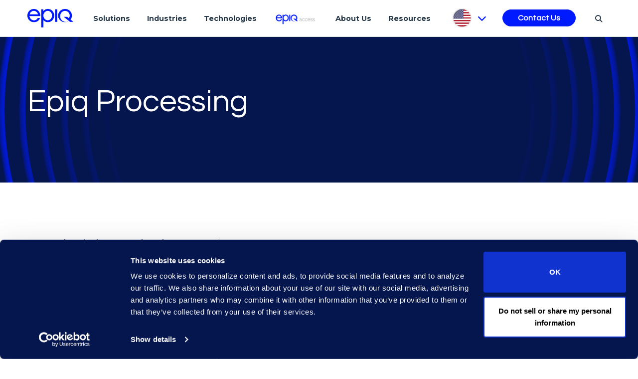

--- FILE ---
content_type: text/html; charset=utf-8
request_url: https://www.epiqglobal.com/en-us/technologies/legal-solutions/epiq-processing
body_size: 31582
content:

<!DOCTYPE html>
<html class="" lang="en-US">
<head id="head">
    <meta charset="utf-8">
    <meta http-equiv="X-UA-Compatible" content="IE=edge">
    <meta name="viewport" content="width=device-width,initial-scale=1.0">
    

    <title>Epiq Processing | Legal Solutions | Epiq</title>
    <link rel="canonical" href="https://www.epiqglobal.com/en-us/technologies/legal-solutions/epiq-processing">
    <meta name="url" content="https://www.epiqglobal.com/en-us/technologies/legal-solutions/epiq-processing">
    <meta name="Description" content="Accelerate and future-proof your data processing.">
    <meta property="og:title" content="Epiq Processing | Legal Solutions | Epiq">
    <meta property="og:description" content="Accelerate and future-proof your data processing.">
    <meta property="og:url" content="https://www.epiqglobal.com/en-us/technologies/legal-solutions/epiq-processing">
    <meta property="twitter:title" content="Epiq Processing | Legal Solutions | Epiq">
    <meta property="twitter:description" content="Accelerate and future-proof your data processing.">


    <link rel="preconnect" href="https://fonts.gstatic.com/" />
    <link rel="preconnect" href="https://fonts.gstatic.com/" crossorigin />
    <link href="https://fonts.googleapis.com/css?family=Montserrat:300,400,600,700%7cQuestrial&amp;display=swap" rel="preload" as="style">
    <link href="https://fonts.googleapis.com/css?family=Montserrat:300,400,600,700%7cQuestrial&amp;display=swap" rel="stylesheet">
    <link rel="preload" as="style" href="/index.css?v=SI-J-oqy69aMdYv5G-b6633LCJbuXBBkDR-e1JLfJN8" fetchpriority="high">
    <link rel="stylesheet" href="/index.css?v=SI-J-oqy69aMdYv5G-b6633LCJbuXBBkDR-e1JLfJN8" fetchpriority="high">
    <link rel="preload" href="/fonts/icons/icons.woff" as="font" crossorigin fetchpriority="high">
    <script src="/legacy/js/jquery-3.7.1.min.js" type="text/javascript"></script>
    <script type='text/javascript' src='https://platform-api.sharethis.com/js/sharethis.js#property=60c0851926c3eb001107c372&product=sop' async='async'></script>

    
    

    
<!-- Google Tag Manager -->
<script>(function(w,d,s,l,i){w[l]=w[l]||[];w[l].push({'gtm.start':
new Date().getTime(),event:'gtm.js'});var f=d.getElementsByTagName(s)[0],
j=d.createElement(s),dl=l!='dataLayer'?'&l='+l:'';j.async=true;j.src=
'https://www.googletagmanager.com/gtm.js?id='+i+dl;f.parentNode.insertBefore(j,f);
})(window,document,'script','dataLayer','GTM-T7BSHHF');</script>
<!-- End Google Tag Manager -->


    <link rel="shortcut icon" type="image/jpg" href="https://www.epiqglobal.com/getmedia/5e3f7b7f-ca63-4edc-accc-93141982cce3/favicon.png" />
    <script type="text/javascript" src="/Kentico.Resource/WebAnalytics/Logger.js?Culture=en-US&amp;HttpStatus=200&amp;Value=0" async></script>
    <script type='application/ld+json'>{"@context":"https://schema.org","@type":"Article","name":"Epiq Processing | Legal Solutions | Epiq","description":"Accelerate and future-proof your data processing.","image":"","author":{"@type":"Organization","name":"Epiq","url":"https://stage-web.epiqglobal.com/","logo":"https://www.epiqglobal.com/getmedia/7e70a9b2-cf54-41c7-ad71-6cae491619d8/favicon.ico"},"dateModified":"2025-09-04","datePublished":"2025-09-04","headline":"Epiq Processing | Legal Solutions | Epiq","publisher":{"@type":"Organization","name":"Epiq","url":"https://stage-web.epiqglobal.com/","logo":"https://www.epiqglobal.com/getmedia/7e70a9b2-cf54-41c7-ad71-6cae491619d8/favicon.ico"},"thumbnailUrl":"//via.placeholder.com/400x280"}</script>
<script type="text/javascript">!function(T,l,y){var S=T.location,k="script",D="instrumentationKey",C="ingestionendpoint",I="disableExceptionTracking",E="ai.device.",b="toLowerCase",w="crossOrigin",N="POST",e="appInsightsSDK",t=y.name||"appInsights";(y.name||T[e])&&(T[e]=t);var n=T[t]||function(d){var g=!1,f=!1,m={initialize:!0,queue:[],sv:"5",version:2,config:d};function v(e,t){var n={},a="Browser";return n[E+"id"]=a[b](),n[E+"type"]=a,n["ai.operation.name"]=S&&S.pathname||"_unknown_",n["ai.internal.sdkVersion"]="javascript:snippet_"+(m.sv||m.version),{time:function(){var e=new Date;function t(e){var t=""+e;return 1===t.length&&(t="0"+t),t}return e.getUTCFullYear()+"-"+t(1+e.getUTCMonth())+"-"+t(e.getUTCDate())+"T"+t(e.getUTCHours())+":"+t(e.getUTCMinutes())+":"+t(e.getUTCSeconds())+"."+((e.getUTCMilliseconds()/1e3).toFixed(3)+"").slice(2,5)+"Z"}(),iKey:e,name:"Microsoft.ApplicationInsights."+e.replace(/-/g,"")+"."+t,sampleRate:100,tags:n,data:{baseData:{ver:2}}}}var h=d.url||y.src;if(h){function a(e){var t,n,a,i,r,o,s,c,u,p,l;g=!0,m.queue=[],f||(f=!0,t=h,s=function(){var e={},t=d.connectionString;if(t)for(var n=t.split(";"),a=0;a<n.length;a++){var i=n[a].split("=");2===i.length&&(e[i[0][b]()]=i[1])}if(!e[C]){var r=e.endpointsuffix,o=r?e.location:null;e[C]="https://"+(o?o+".":"")+"dc."+(r||"services.visualstudio.com")}return e}(),c=s[D]||d[D]||"",u=s[C],p=u?u+"/v2/track":d.endpointUrl,(l=[]).push((n="SDK LOAD Failure: Failed to load Application Insights SDK script (See stack for details)",a=t,i=p,(o=(r=v(c,"Exception")).data).baseType="ExceptionData",o.baseData.exceptions=[{typeName:"SDKLoadFailed",message:n.replace(/\./g,"-"),hasFullStack:!1,stack:n+"\nSnippet failed to load ["+a+"] -- Telemetry is disabled\nHelp Link: https://go.microsoft.com/fwlink/?linkid=2128109\nHost: "+(S&&S.pathname||"_unknown_")+"\nEndpoint: "+i,parsedStack:[]}],r)),l.push(function(e,t,n,a){var i=v(c,"Message"),r=i.data;r.baseType="MessageData";var o=r.baseData;return o.message='AI (Internal): 99 message:"'+("SDK LOAD Failure: Failed to load Application Insights SDK script (See stack for details) ("+n+")").replace(/\"/g,"")+'"',o.properties={endpoint:a},i}(0,0,t,p)),function(e,t){if(JSON){var n=T.fetch;if(n&&!y.useXhr)n(t,{method:N,body:JSON.stringify(e),mode:"cors"});else if(XMLHttpRequest){var a=new XMLHttpRequest;a.open(N,t),a.setRequestHeader("Content-type","application/json"),a.send(JSON.stringify(e))}}}(l,p))}function i(e,t){f||setTimeout(function(){!t&&m.core||a()},500)}var e=function(){var n=l.createElement(k);n.src=h;var e=y[w];return!e&&""!==e||"undefined"==n[w]||(n[w]=e),n.onload=i,n.onerror=a,n.onreadystatechange=function(e,t){"loaded"!==n.readyState&&"complete"!==n.readyState||i(0,t)},n}();y.ld<0?l.getElementsByTagName("head")[0].appendChild(e):setTimeout(function(){l.getElementsByTagName(k)[0].parentNode.appendChild(e)},y.ld||0)}try{m.cookie=l.cookie}catch(p){}function t(e){for(;e.length;)!function(t){m[t]=function(){var e=arguments;g||m.queue.push(function(){m[t].apply(m,e)})}}(e.pop())}var n="track",r="TrackPage",o="TrackEvent";t([n+"Event",n+"PageView",n+"Exception",n+"Trace",n+"DependencyData",n+"Metric",n+"PageViewPerformance","start"+r,"stop"+r,"start"+o,"stop"+o,"addTelemetryInitializer","setAuthenticatedUserContext","clearAuthenticatedUserContext","flush"]),m.SeverityLevel={Verbose:0,Information:1,Warning:2,Error:3,Critical:4};var s=(d.extensionConfig||{}).ApplicationInsightsAnalytics||{};if(!0!==d[I]&&!0!==s[I]){var c="onerror";t(["_"+c]);var u=T[c];T[c]=function(e,t,n,a,i){var r=u&&u(e,t,n,a,i);return!0!==r&&m["_"+c]({message:e,url:t,lineNumber:n,columnNumber:a,error:i}),r},d.autoExceptionInstrumented=!0}return m}(y.cfg);function a(){y.onInit&&y.onInit(n)}(T[t]=n).queue&&0===n.queue.length?(n.queue.push(a),n.trackPageView({})):a()}(window,document,{
src: "https://js.monitor.azure.com/scripts/b/ai.2.min.js", // The SDK URL Source
crossOrigin: "anonymous", 
cfg: { // Application Insights Configuration
    connectionString: 'InstrumentationKey=026f9644-4406-4ea8-9c77-cc04e20c88de;IngestionEndpoint=https://westus-0.in.applicationinsights.azure.com/;LiveEndpoint=https://westus.livediagnostics.monitor.azure.com/'
}});</script></head>
<body>
    <div class="page epiq-home">
        <a class="nav-skip" href="#content" aria-label="Skip To Content">Skip to Content (custom)</a>
        <header>
    


    <nav class="navbar navbar-expand-lg navbar-light epiq-nav" id="epiq-nav" aria-label="Header">
        <div class="container">
                <a class="navbar-brand" href="/en-us" aria-label="Return to the home page (footer)">
                    <picture class="k-picture"><img alt="Return to the home page (footer)" class="logo" loading="lazy" src="https://www.epiqglobal.com/epiq/media/logos/epiq_logo_techblue-5.png" width="92" /></picture>
                </a>
            <button class="navbar-toggler" type="button" data-toggle="collapse" data-target="#epiqNavContent" aria-controls="epiqNavContent" aria-expanded="false" aria-label="Toggle Navigation (custom)">
                <span class="navbar-toggler-icon"></span>
            </button>
            
<nav class="navbar epiq-navbar desktop" aria-label="Solutions & Services">
    <ul class="nav__links">
            <li class="nav-item nav--link" data-expand="solutions">
                    <a href="https://www.epiqglobal.com/en-us/services"  style="display: block; max-width: fit-content" class="nav-link" aria-label="Solutions" >
Solutions        
    </a>

            </li>
            <li class="nav-item nav--link" data-expand="industries">
                    <a href="https://www.epiqglobal.com/en-us/industries"  style="display: block; max-width: fit-content" class="nav-link" aria-label="Industries" >
Industries        
    </a>

            </li>
            <li class="nav-item nav--link" data-expand="technologies">
                    <a href="https://www.epiqglobal.com/en-us/technologies"  style="display: block; max-width: fit-content" class="nav-link" aria-label="Technologies" >
Technologies        
    </a>

            </li>
            <li class="nav-item nav--link" data-expand="epiqaccess">
                    <a href="https://access.epiqglobal.com"  style="display: block; max-width: fit-content" class="nav-link" aria-label="Epiq Access"  target='_blank' rel='noopener noreferrer' >
            <picture class="k-picture"><img alt="Epiq Access" class="nav-link-image" height="21" src="https://www.epiqglobal.com/epiq/media/epiq/epiq-access-small-blue-menu.png" width="91" /></picture>
        
    </a>

            </li>
            <li class="nav-item nav--link" data-expand="aboutus">
                    <a href="https://www.epiqglobal.com/en-us/about-us"  style="display: block; max-width: fit-content" class="nav-link" aria-label="About Us" >
About Us        
    </a>

            </li>
            <li class="nav-item nav--link" data-expand="resources">
                    <a href="https://www.epiqglobal.com/en-us/resource-center"  style="display: block; max-width: fit-content" class="nav-link" aria-label="Resources" >
Resources        
    </a>

            </li>

        <li class="nav-item languages-nav-item">
            
    <a id="lang-btn" href="#" aria-label="Pick Language">
        <img src="https://www.epiqglobal.com/getmedia/4393e281-013e-4d0c-b773-05dd765097af/en-US-flag.png" alt="languages Flag" loading="lazy">
        <i class="fas fa-chevron-down"></i>
    </a>

            
<div class="lang-panel" id="lang-panel">
    <div class="d-flex justify-content-end">
        <button class="close" href="#" aria-label="Close">
            <svg id="Capa_1" version="1.1" xmlns="http://www.w3.org/2000/svg" xmlns:xlink="http://www.w3.org/1999/xlink" x="0px" y="0px" width="357px" height="357px" viewBox="0 0 357 357" xml:space="preserve">
                <g>
                    <g id="close">
                        <polygon points="357,35.7 321.3,0 178.5,142.8 35.7,0 0,35.7 142.8,178.5 0,321.3 35.7,357 178.5,214.2 321.3,357 357,321.3 214.2,178.5"></polygon>
                    </g>
                </g>
            </svg>
        </button>
    </div>
    <span id="language-select-title" class="sec-title">Country</span>
    <nav aria-labelledby="language-select-title">
        <ul class="list-unstyled langList" aria-label="Country and Languages">
                <li>
                        <a href="/en-au" aria-label="Australia English" >Australia - English</a>    
                </li>
                <li>
                        <a href="/pt-br" aria-label="Brazil Portuguese" >Brazil - Portuguese</a>    
                </li>
                <li>
                        <a href="/en-ca" aria-label="Canada English" >Canada - English</a>    
                        <a href="/fr-ca" aria-label="Canada French" >French</a>    
                </li>
                <li>
                        <a href="/zh-cn" aria-label="China &#x4E2D;&#x6587;(&#x7B80;&#x4F53;)" >China - &#x4E2D;&#x6587;(&#x7B80;&#x4F53;)</a>    
                </li>
                <li>
                        <a href="/fr-fr" aria-label="France French" >France - French</a>    
                </li>
                <li>
                        <a href="/de-de" aria-label="Germany Deutsch" >Germany - Deutsch</a>    
                </li>
                <li>
                        <a href="/en-hk" aria-label="Hong Kong English" >Hong Kong - English</a>    
                </li>
                <li>
                        <a href="/en-ie" aria-label="Ireland English" >Ireland - English</a>    
                </li>
                <li>
                        <a href="/ja-jp" aria-label="Japan &#x65E5;&#x672C;&#x8A9E;" >Japan - &#x65E5;&#x672C;&#x8A9E;</a>    
                </li>
                <li>
                        <a href="/ko-kr" aria-label="Korea &#xD55C;&#xAD6D;&#xC5B4;" >Korea - &#xD55C;&#xAD6D;&#xC5B4;</a>    
                </li>
                <li>
                        <a href="/en-sg" aria-label="Singapore English" >Singapore - English</a>    
                </li>
                <li>
                        <a href="/en-gb" aria-label="United Kingdom English" >United Kingdom - English</a>    
                </li>
                <li>
                        <a href="/en-us" aria-label="United States English" class="active">United States - English</a>    
                </li>
        </ul>    
    </nav>
</div>

        </li>
        
        <li class="nav-item contact-nav-item">
                <a style="display: block; max-width: fit-content" class="btn btn-primary btn-contact" href="/en-us/contact"  aria-label="Contact Us" >
Contact Us        
    </a>

        </li>

        <li class="nav-item search-nav-item">
    <a class="nav-link" href="#" aria-label="Search" aria-expanded="false" aria-controls="search-form"><i class="fas fa-search"></i></a>
    <div class="search-wrap">
        <div class="container">
            <div id="search-form" class="d-flex search-form">
                <input class="form-control me-2 searchText" type="search" aria-label="Search">
                <button class="btn btn-outline-success searchButton" type="submit">Search</button>
            </div>
        </div>
    </div>
</li>
    </ul>
</nav>

            <div class="tip d-none" style="transform: translateX(478px); opacity: 0;"></div>
            <div>
              <section class="header__expandMenu" style="width: 0px; height: 0px;">
                <div class="menu__container">
                                <div id="solutions">
        <div class="nav-head">
            <span class="nav-icon">
            </span>
            <h3>Solutions</h3>
        </div>
        <div class="nav-list-items d-flex">
                    <div class="sub__menu">
                        <div class="sub__menu">
                            <ul class="subMenu__items">
                                    <li>
                                                <a href="https://www.epiqglobal.com/en-us/about-us/epiq-legal-service-management"  style="display: block; max-width: fit-content" class="" aria-label="Legal Services Management" >
Legal Services Management        
    </a>
    
                                        <ul>
                                                <li>
                                                        <a href="https://www.epiqglobal.com/en-us/about-us/epiq-legal-service-management#framework"  style="display: block; max-width: fit-content" class="" aria-label="Frameworks" >
Frameworks        
    </a>

                                                </li>
                                        </ul>
                                    </li>
                                    <li>
                                                <a href="https://www.epiqglobal.com/en-us/services/ediscovery-litigation-investigation-services"  style="display: block; max-width: fit-content" class="" aria-label="Discovery Services" >
Discovery Services        
    </a>
    
                                        <ul>
                                                <li>
                                                        <a href="https://www.epiqglobal.com/en-us/services/ediscovery-litigation-investigation-services/litigation-advisory"  style="display: block; max-width: fit-content" class="" aria-label="Litigation Advisory" >
Litigation Advisory        
    </a>

                                                </li>
                                                <li>
                                                        <a href="https://www.epiqglobal.com/en-us/services/ediscovery-litigation-investigation-services/forensics-collections"  style="display: block; max-width: fit-content" class="" aria-label="Forensics and Collections" >
Forensics and Collections        
    </a>

                                                </li>
                                                <li>
                                                        <a href="https://www.epiqglobal.com/en-us/services/ediscovery-litigation-investigation-services/document-review"  style="display: block; max-width: fit-content" class="" aria-label="Document Review" >
Document Review        
    </a>

                                                </li>
                                                <li>
                                                        <a href="https://www.epiqglobal.com/en-us/services/ediscovery-litigation-investigation-services/ai-discovery-assistant-review-services"  style="display: block; max-width: fit-content" class="" aria-label="Epiq AI Discovery Assistant Review Services" >
Epiq AI Discovery Assistant Review Services        
    </a>

                                                </li>
                                                <li>
                                                        <a href="https://www.epiqglobal.com/en-us/services/ediscovery-litigation-investigation-services/ediscovery-services/managed-services"  style="display: block; max-width: fit-content" class="" aria-label="Managed Services" >
Managed Services        
    </a>

                                                </li>
                                        </ul>
                                    </li>
                                    <li>
                                                <a href="https://www.epiqglobal.com/en-us/services/corporate-and-m-a"  style="display: block; max-width: fit-content" class="" aria-label="Corporate and M&amp;A" >
Corporate and M&amp;A        
    </a>
    
                                        <ul>
                                                <li>
                                                        <a href="https://www.epiqglobal.com/en-us/services/regulatory-compliance/global-investigations/antitrust-and-competition"  style="display: block; max-width: fit-content" class="" aria-label="Antitrust and Competition Services" >
Antitrust and Competition Services        
    </a>

                                                </li>
                                                <li>
                                                        <a href="https://www.epiqglobal.com/en-us/services/regulatory-compliance/information-governance/divestiture"  style="display: block; max-width: fit-content" class="" aria-label="Divestiture Services" >
Divestiture Services        
    </a>

                                                </li>
                                        </ul>
                                    </li>
                                    <li>
                                                <a href="https://www.epiqglobal.com/en-us/services/regulatory-compliance"  style="display: block; max-width: fit-content" class="" aria-label="Compliance and Cyber" >
Compliance and Cyber        
    </a>
    
                                        <ul>
                                                <li>
                                                        <a href="https://www.epiqglobal.com/en-us/services/regulatory-compliance/global-investigations-advisory"  style="display: block; max-width: fit-content" class="" aria-label="Global Investigations Advisory" >
Global Investigations Advisory        
    </a>

                                                </li>
                                                <li>
                                                        <a href="https://www.epiqglobal.com/en-us/services/regulatory-compliance/global-investigations"  style="display: block; max-width: fit-content" class="" aria-label="Global Investigations" >
Global Investigations        
    </a>

                                                </li>
                                                <li>
                                                        <a href="https://www.epiqglobal.com/en-us/services/regulatory-compliance/information-governance-advisory"  style="display: block; max-width: fit-content" class="" aria-label="Information Governance Advisory" >
Information Governance Advisory        
    </a>

                                                </li>
                                                <li>
                                                        <a href="https://www.epiqglobal.com/en-us/services/regulatory-compliance/information-governance"  style="display: block; max-width: fit-content" class="" aria-label="Information Governance" >
Information Governance        
    </a>

                                                </li>
                                                <li>
                                                        <a href="https://www.epiqglobal.com/en-us/services/regulatory-compliance/compliance-advisory-and-technology"  style="display: block; max-width: fit-content" class="" aria-label="Compliance Advisory and Technology" >
Compliance Advisory and Technology        
    </a>

                                                </li>
                                                <li>
                                                        <a href="https://www.epiqglobal.com/en-us/services/regulatory-compliance/cyber-breach-response"  style="display: block; max-width: fit-content" class="" aria-label="Cyber Incident Response" >
Cyber Incident Response        
    </a>

                                                </li>
                                        </ul>
                                    </li>
                            </ul>
                        </div>
                    </div>
                    <div class="sub__menu">
                        <div class="sub__menu">
                            <ul class="subMenu__items">
                                    <li>
                                                <a href="https://www.epiqglobal.com/en-us/services/commercial"  style="display: block; max-width: fit-content" class="" aria-label="Contracts Solutions" >
Contracts Solutions        
    </a>
    
                                        <ul>
                                                <li>
                                                        <a href="https://www.epiqglobal.com/en-us/services/commercial/contracts-process-advisory"  style="display: block; max-width: fit-content" class="" aria-label="Contracts Advisory" >
Contracts Advisory        
    </a>

                                                </li>
                                                <li>
                                                        <a href="https://www.epiqglobal.com/en-us/services/commercial/contracts-review-and-analysis"  style="display: block; max-width: fit-content" class="" aria-label="Contracts Review and Analysis" >
Contracts Review and Analysis        
    </a>

                                                </li>
                                                <li>
                                                        <a href="https://www.epiqglobal.com/en-us/services/commercial/clm-selection-and-optimization"  style="display: block; max-width: fit-content" class="" aria-label="CLM Selection" >
CLM Selection        
    </a>

                                                </li>
                                                <li>
                                                        <a href="https://www.epiqglobal.com/en-us/services/commercial/clm-implementation-and-optimization"  style="display: block; max-width: fit-content" class="" aria-label="CLM Implementation and Optimization" >
CLM Implementation and Optimization        
    </a>

                                                </li>
                                        </ul>
                                    </li>
                                    <li>
                                                <a href="/en-us/services/business-of-law-services"  style="display: block; max-width: fit-content" class="" aria-label="Legal Department and Law Firm Operations" >
Legal Department and Law Firm Operations        
    </a>
    
                                        <ul>
                                                <li>
                                                        <a href="https://www.epiqglobal.com/en-us/services/business-of-law-services/epiq-advisory/legal-department-advisory"  style="display: block; max-width: fit-content" class="" aria-label="Legal Department Advisory " >
Legal Department Advisory         
    </a>

                                                </li>
                                                <li>
                                                        <a href="https://www.epiqglobal.com/en-us/services/business-of-law-services/epiq-advisory/law-firm-advisory"  style="display: block; max-width: fit-content" class="" aria-label="Law Firm Advisory&#xA0;" >
Law Firm Advisory&#xA0;        
    </a>

                                                </li>
                                                <li>
                                                        <a href="/en-us/services/business-of-law-services/epiq-counsel"  style="display: block; max-width: fit-content" class="" aria-label="Epiq Counsel" >
Epiq Counsel        
    </a>

                                                </li>
                                        </ul>
                                    </li>
                            </ul>
                        </div>
                    </div>
                    <div class="sub__menu">
                        <div class="sub__menu">
                            <ul class="subMenu__items">
                                    <li>
                                                <a href="https://www.epiqglobal.com/en-us/services/global-business-transformation-solutions"  style="display: block; max-width: fit-content" class="" aria-label="Business Transformation"  target='_blank' rel='noopener noreferrer' >
Business Transformation        
    </a>
    
                                        <ul>
                                        </ul>
                                    </li>
                                    <li>
                                                <a href="https://www.epiqglobal.com/en-us/services/class-action-mass-tort"  style="display: block; max-width: fit-content" class="" aria-label="Class Action and Mass Tort" >
Class Action and Mass Tort        
    </a>
    
                                        <ul>
                                                <li>
                                                        <a href="https://www.epiqglobal.com/en-us/services/class-action-mass-tort/class-action-administration"  style="display: block; max-width: fit-content" class="" aria-label="Class Action Administration" >
Class Action Administration        
    </a>

                                                </li>
                                                <li>
                                                        <a href="https://www.epiqglobal.com/en-us/services/class-action-mass-tort/mass-torts"  style="display: block; max-width: fit-content" class="" aria-label="Mass Tort Solutions" >
Mass Tort Solutions        
    </a>

                                                </li>
                                                <li>
                                                        <a href="https://www.epiqglobal.com/en-us/services/class-action-mass-tort/class-action-administration/legal-notice-solutions"  style="display: block; max-width: fit-content" class="" aria-label="Epiq Legal Noticing" >
Epiq Legal Noticing        
    </a>

                                                </li>
                                                <li>
                                                        <a href="https://www.epiqglobal.com/en-us/services/class-action-mass-tort/recall-solutions"  style="display: block; max-width: fit-content" class="" aria-label="Recall Solutions" >
Recall Solutions        
    </a>

                                                </li>
                                                <li>
                                                        <a href="https://www.epiqglobal.com/en-us/services/regulatory-compliance/regulatory-and-voluntary-remediation"  style="display: block; max-width: fit-content" class="" aria-label="Regulatory and Voluntary Remediation" >
Regulatory and Voluntary Remediation        
    </a>

                                                </li>
                                                <li>
                                                        <a href="/en-us/services/class-action-mass-tort/payments"  style="display: block; max-width: fit-content" class="" aria-label="Payments" >
Payments        
    </a>

                                                </li>
                                        </ul>
                                    </li>
                                    <li>
                                                <a href="https://www.epiqglobal.com/en-us/services/bankruptcy-and-trustee-services"  style="display: block; max-width: fit-content" class="" aria-label="Bankruptcy Services" >
Bankruptcy Services        
    </a>
    
                                        <ul>
                                                <li>
                                                        <a href="https://www.epiqglobal.com/en-us/services/restructuring-bankruptcy"  style="display: block; max-width: fit-content" class="" aria-label="Corporate Restructuring" >
Corporate Restructuring        
    </a>

                                                </li>
                                                <li>
                                                        <a href="https://www.epiqglobal.com/en-us/services/bankruptcy-and-trustee-services/specialty-trustee-services"  style="display: block; max-width: fit-content" class="" aria-label="Trustee Services" >
Trustee Services        
    </a>

                                                </li>
                                                <li>
                                                        <a href="https://www.epiqglobal.com/en-us/technologies/bankruptcy/epiq-aacer"  style="display: block; max-width: fit-content" class="" aria-label="Epiq AACER " >
Epiq AACER         
    </a>

                                                </li>
                                                <li>
                                                        <a href="https://www.epiqglobal.com/en-us/technologies/bankruptcy/epiq-bankruptcy-analytics"  style="display: block; max-width: fit-content" class="" aria-label="Epiq Bankruptcy Analytics" >
Epiq Bankruptcy Analytics        
    </a>

                                                </li>
                                        </ul>
                                    </li>
                            </ul>
                        </div>
                    </div>
        </div>
    </div>
    
                                <div id="industries">
        <div class="nav-head">
            <span class="nav-icon">
            </span>
            <h3>Industries</h3>
        </div>
        <div class="nav-list-items d-flex">
                    <div class="sub__menu">
                        <div class="sub__menu">
                            <ul class="subMenu__items">
                                    <li>
                                                <a href=""  style="display: block; max-width: fit-content" class="" aria-label="Industries" >
Industries        
    </a>
    
                                        <ul>
                                                <li>
                                                        <a href="https://www.epiqglobal.com/en-us/industries/automotive"  style="display: block; max-width: fit-content" class="" aria-label="Automotive" >
Automotive        
    </a>

                                                </li>
                                                <li>
                                                        <a href="https://www.epiqglobal.com/en-us/industries/energy"  style="display: block; max-width: fit-content" class="" aria-label="Energy" >
Energy        
    </a>

                                                </li>
                                                <li>
                                                        <a href="https://www.epiqglobal.com/en-us/industries/financial-services"  style="display: block; max-width: fit-content" class="" aria-label="Financial Services" >
Financial Services        
    </a>

                                                </li>
                                                <li>
                                                        <a href="https://www.epiqglobal.com/en-us/industries/healthcare-pharma"  style="display: block; max-width: fit-content" class="" aria-label="Healthcare" >
Healthcare        
    </a>

                                                </li>
                                                <li>
                                                        <a href="https://www.epiqglobal.com/en-us/industries/insurance"  style="display: block; max-width: fit-content" class="" aria-label="Insurance" >
Insurance        
    </a>

                                                </li>
                                                <li>
                                                        <a href="https://www.epiqglobal.com/en-us/industries/law-firms"  style="display: block; max-width: fit-content" class="" aria-label="Law Firms" >
Law Firms        
    </a>

                                                </li>
                                                <li>
                                                        <a href="https://www.epiqglobal.com/en-us/industries/pharma"  style="display: block; max-width: fit-content" class="" aria-label="Pharmaceuticals" >
Pharmaceuticals        
    </a>

                                                </li>
                                                <li>
                                                        <a href="https://www.epiqglobal.com/en-us/industries/technology"  style="display: block; max-width: fit-content" class="" aria-label="Technology" >
Technology        
    </a>

                                                </li>
                                        </ul>
                                    </li>
                            </ul>
                        </div>
                    </div>
        </div>
    </div>
    
                                <div id="technologies">
        <div class="nav-head">
            <span class="nav-icon">
            </span>
            <h3>Technologies</h3>
        </div>
        <div class="nav-list-items d-flex">
                    <div class="sub__menu">
                        <div class="sub__menu">
                            <ul class="subMenu__items">
                                    <li>
                                                <a href="https://www.epiqglobal.com/en-us/technologies/epiq-ai"  style="display: block; max-width: fit-content" class="" aria-label="Epiq AI" >
Epiq AI        
    </a>
    
                                        <ul>
                                                <li>
                                                        <a href="https://www.epiqglobal.com/en-us/technologies/epiq-ai/epiq-ai-advisory"  style="display: block; max-width: fit-content" class="" aria-label="AI Advisory" >
AI Advisory        
    </a>

                                                </li>
                                                <li>
                                                        <a href="https://www.epiqglobal.com/en-us/technologies/epiq-ai/ai-discovery-assistant"  style="display: block; max-width: fit-content" class="" aria-label="Epiq AI Discovery Assistant&#x2122;" >
Epiq AI Discovery Assistant&#x2122;        
    </a>

                                                </li>
                                                <li>
                                                        <a href="https://ailabs.epiqglobal.com"  style="display: block; max-width: fit-content" class="" aria-label="Epiq AI Labs"  target='_blank' rel='noopener noreferrer' >
Epiq AI Labs        
    </a>

                                                </li>
                                                <li>
                                                        <a href="https://www.epiqglobal.com/en-us/technologies/epiq-ai/epiq-ai-chat-qa"  style="display: block; max-width: fit-content" class="" aria-label="Epiq Chat" >
Epiq Chat        
    </a>

                                                </li>
                                        </ul>
                                    </li>
                                    <li>
                                                <a href="https://www.epiqglobal.com/en-us/technologies/legal-solutions"  style="display: block; max-width: fit-content" class="" aria-label="Legal Solutions Technology" >
Legal Solutions Technology        
    </a>
    
                                        <ul>
                                                <li>
                                                        <a href="https://www.epiqglobal.com/en-us/technologies/legal-solutions/epiq-discovery"  style="display: block; max-width: fit-content" class="" aria-label="Epiq Discovery" >
Epiq Discovery        
    </a>

                                                </li>
                                                <li>
                                                        <a href="https://www.epiqglobal.com/en-us/technologies/legal-solutions/epiq-processing"  style="display: block; max-width: fit-content" class="" aria-label="Epiq Processing" >
Epiq Processing        
    </a>

                                                </li>
                                                <li>
                                                        <a href="https://www.epiqglobal.com/en-us/technologies/legal-solutions/epiqtmx"  style="display: block; max-width: fit-content" class="" aria-label="EpiqTMX" >
EpiqTMX        
    </a>

                                                </li>
                                                <li>
                                                        <a href="https://www.epiqglobal.com/en-us/technologies/legal-solutions/chat-connector"  style="display: block; max-width: fit-content" class="" aria-label="Epiq Chat Connector" >
Epiq Chat Connector        
    </a>

                                                </li>
                                        </ul>
                                    </li>
                            </ul>
                        </div>
                    </div>
                    <div class="sub__menu">
                        <div class="sub__menu">
                            <ul class="subMenu__items">
                                    <li>
                                                <a href="https://www.epiqglobal.com/en-us/technologies/epiq-service-cloud"  style="display: block; max-width: fit-content" class="" aria-label="Epiq Service Cloud" >
Epiq Service Cloud        
    </a>
    
                                        <ul>
                                                <li>
                                                        <a href="https://www.epiqglobal.com/en-us/technologies/epiq-service-cloud/client-portal"  style="display: block; max-width: fit-content" class="" aria-label="Client Portal" >
Client Portal        
    </a>

                                                </li>
                                                <li>
                                                        <a href="https://www.epiqglobal.com/en-us/technologies/epiq-service-cloud/data-ai-and-analytics-platform"  style="display: block; max-width: fit-content" class="" aria-label="Data, AI, and Analytics Platform" >
Data, AI, and Analytics Platform        
    </a>

                                                </li>
                                                <li>
                                                        <a href="https://www.epiqglobal.com/en-us/technologies/epiq-service-cloud/application-and-services"  style="display: block; max-width: fit-content" class="" aria-label="Application and Services" >
Application and Services        
    </a>

                                                </li>
                                                <li>
                                                        <a href="https://www.epiqglobal.com/en-us/technologies/epiq-service-cloud/infrastructure"  style="display: block; max-width: fit-content" class="" aria-label="Infrastructure" >
Infrastructure        
    </a>

                                                </li>
                                        </ul>
                                    </li>
                                    <li>
                                                <a href="https://www.epiqglobal.com/en-us/technologies/partners"  style="display: block; max-width: fit-content" class="" aria-label="Our Partners" >
Our Partners        
    </a>
    
                                        <ul>
                                                <li>
                                                        <a href="https://www.epiqglobal.com/en-us/technologies/partners/aws"  style="display: block; max-width: fit-content" class="" aria-label=" Amazon Web Services" >
 Amazon Web Services        
    </a>

                                                </li>
                                                <li>
                                                        <a href="https://www.epiqglobal.com/en-us/technologies/partners/microsoft"  style="display: block; max-width: fit-content" class="" aria-label="Microsoft" >
Microsoft        
    </a>

                                                </li>
                                                <li>
                                                        <a href="https://www.epiqglobal.com/en-us/technologies/partners/relativity"  style="display: block; max-width: fit-content" class="" aria-label="Relativity" >
Relativity        
    </a>

                                                </li>
                                                <li>
                                                        <a href="/en-us/technologies/partners/experience-management"  style="display: block; max-width: fit-content" class="" aria-label="Litera" >
Litera        
    </a>

                                                </li>
                                                <li>
                                                        <a href="https://www.epiqglobal.com/en-us/technologies/partners/workfusion"  style="display: block; max-width: fit-content" class="" aria-label="WorkFusion" >
WorkFusion        
    </a>

                                                </li>
                                        </ul>
                                    </li>
                            </ul>
                        </div>
                    </div>
                    <div class="sub__menu">
                        <div class="sub__menu">
                            <ul class="subMenu__items">
                                    <li>
                                                <a href="https://www.epiqglobal.com/en-us/technologies/bankruptcy"  style="display: block; max-width: fit-content" class="" aria-label="Bankruptcy" >
Bankruptcy        
    </a>
    
                                        <ul>
                                                <li>
                                                        <a href="https://dm.epiq11.com/search/searchcases"  style="display: block; max-width: fit-content" class="" aria-label="Epiq 11"  target='_blank' rel='noopener noreferrer' >
Epiq 11        
    </a>

                                                </li>
                                                <li>
                                                        <a href="https://www.epiqglobal.com/en-us/technologies/bankruptcy/epiq-aacer"  style="display: block; max-width: fit-content" class="" aria-label="Epiq AACER" >
Epiq AACER        
    </a>

                                                </li>
                                                <li>
                                                        <a href="https://www.epiqglobal.com/en-us/technologies/bankruptcy/epiq-bankruptcy-analytics"  style="display: block; max-width: fit-content" class="" aria-label="Epiq Bankruptcy Analytics" >
Epiq Bankruptcy Analytics        
    </a>

                                                </li>
                                                <li>
                                                        <a href="https://www.epiqglobal.com/en-us/technologies/bankruptcy/case-power"  style="display: block; max-width: fit-content" class="" aria-label="Epiq Case Power" >
Epiq Case Power        
    </a>

                                                </li>
                                                <li>
                                                        <a href="https://www.epiqglobal.com/en-us/technologies/bankruptcy/epiq-notify"  style="display: block; max-width: fit-content" class="" aria-label="Epiq Notify" >
Epiq Notify        
    </a>

                                                </li>
                                        </ul>
                                    </li>
                                    <li>
                                                <a href="https://www.epiqglobal.com/en-us/technologies/class-action-and-mass-tort-technologies"  style="display: block; max-width: fit-content" class="" aria-label="Class Action &amp; Mass Tort" >
Class Action and Mass Tort        
    </a>
    
                                        <ul>
                                                <li>
                                                        <a href="https://www.epiqglobal.com/en-us/technologies/class-action-and-mass-tort-technologies/epiq-facilitator-us"  style="display: block; max-width: fit-content" class="" aria-label="Epiq Facilitator" >
Epiq Facilitator        
    </a>

                                                </li>
                                                <li>
                                                        <a href="https://www.epiqglobal.com/en-us/technologies/class-action-and-mass-tort-technologies/epiqpay"  style="display: block; max-width: fit-content" class="" aria-label="EpiqPay" >
EpiqPay        
    </a>

                                                </li>
                                                <li>
                                                        <a href="https://www.epiqglobal.com/en-us/technologies/class-action-and-mass-tort-technologies/epiqshield"  style="display: block; max-width: fit-content" class="" aria-label="EpiqShield" >
EpiqShield        
    </a>

                                                </li>
                                                <li>
                                                        <a href="https://www.epiqglobal.com/en-us/technologies/class-action-and-mass-tort-technologies/epiqfiling"  style="display: block; max-width: fit-content" class="" aria-label="EpiqFiling" >
EpiqFiling        
    </a>

                                                </li>
                                        </ul>
                                    </li>
                            </ul>
                        </div>
                    </div>
        </div>
    </div>
    
                                <div id="epiqaccess">
        <div class="nav-head">
            <span class="nav-icon">
            </span>
            <h3>Epiq Access</h3>
        </div>
        <div class="nav-list-items d-flex">
                    <div class="sub__menu">
                        <div class="sub__menu">
                            <ul class="subMenu__items">
                                    <li>
                                                <a href="https://access.epiqglobal.com/"  style="display: block; max-width: fit-content" class="" aria-label="Epiq Access"  target='_blank' rel='noopener noreferrer' >
Epiq Access        
    </a>
    
                                        <ul>
                                                <li>
                                                        <a href="https://access.epiqglobal.com/"  style="display: block; max-width: fit-content" class="" aria-label="Epiq Access Login"  target='_blank' rel='noopener noreferrer' >
Epiq Access Login        
    </a>

                                                </li>
                                                <li>
                                                        <a href="https://www.epiqglobal.com/en-us/technologies/epiq-service-cloud/client-portal"  style="display: block; max-width: fit-content" class="" aria-label="About Epiq Access" >
About Epiq Access        
    </a>

                                                </li>
                                        </ul>
                                    </li>
                            </ul>
                        </div>
                    </div>
        </div>
    </div>
    
                                <div id="aboutus">
        <div class="nav-head">
            <span class="nav-icon">
            </span>
            <h3>About Us</h3>
        </div>
        <div class="nav-list-items d-flex">
                    <div class="sub__menu">
                        <div class="sub__menu">
                            <ul class="subMenu__items">
                                    <li>
                                                <a href="https://www.epiqglobal.com/en-us/about-us"  style="display: block; max-width: fit-content" class="" aria-label="About Us" >
About Us        
    </a>
    
                                        <ul>
                                                <li>
                                                        <a href="https://www.epiqglobal.com/en-us/careers"  style="display: block; max-width: fit-content" class="" aria-label="Careers" >
Careers        
    </a>

                                                </li>
                                                <li>
                                                        <a href="https://www.epiqglobal.com/en-us/about-us/leadership"  style="display: block; max-width: fit-content" class="" aria-label="Leadership" >
Leadership        
    </a>

                                                </li>
                                                <li>
                                                        <a href="https://www.epiqglobal.com/en-us/about-us/locations"  style="display: block; max-width: fit-content" class="" aria-label="Locations" >
Locations        
    </a>

                                                </li>
                                                <li>
                                                        <a href="https://www.epiqglobal.com/en-us/about-us/meet-the-experts"  style="display: block; max-width: fit-content" class="" aria-label="Meet the Experts" >
Meet the Experts        
    </a>

                                                </li>
                                                <li>
                                                        <a href="https://www.epiqglobal.com/en-us/about-us/newsroom"  style="display: block; max-width: fit-content" class="" aria-label="Newsroom" >
Newsroom        
    </a>

                                                </li>
                                                <li>
                                                        <a href="https://www.epiqglobal.com/en-us/about-us/epiq-responsible-ai"  style="display: block; max-width: fit-content" class="" aria-label="Responsible AI" >
Responsible AI        
    </a>

                                                </li>
                                                <li>
                                                        <a href="https://www.epiqglobal.com/en-us/about-us/data-security"  style="display: block; max-width: fit-content" class="" aria-label="Security" >
Security        
    </a>

                                                </li>
                                                <li>
                                                        <a href="https://www.epiqglobal.com/en-us/technologies/partners"  style="display: block; max-width: fit-content" class="" aria-label="Partners" >
Partners        
    </a>

                                                </li>
                                                <li>
                                                        <a href="https://www.epiqglobal.com/en-us/about-us/epiq-advisory"  style="display: block; max-width: fit-content" class="" aria-label="Epiq Advisory" >
Epiq Advisory        
    </a>

                                                </li>
                                                <li>
                                                        <a href="https://www.epiqglobal.com/en-us/about-us"  style="display: block; max-width: fit-content" class="" aria-label="The Epiq Difference" >
The Epiq Difference        
    </a>

                                                </li>
                                                <li>
                                                        <a href="https://www.epiqglobal.com/en-us/about-us/epiq-legal-service-management"  style="display: block; max-width: fit-content" class="" aria-label="Epiq Legal Service Management" >
Epiq Legal Service Management        
    </a>

                                                </li>
                                        </ul>
                                    </li>
                                    <li>
                                                <a href="https://www.epiqglobal.com/en-us/about-us/epiq-values"  style="display: block; max-width: fit-content" class="" aria-label="Our Values" >
Our Values        
    </a>
    
                                        <ul>
                                                <li>
                                                        <a href="https://www.epiqglobal.com/en-us/about-us/corporate-social-responsibility-program"  style="display: block; max-width: fit-content" class="" aria-label="Corporate Social Responsibility" >
Corporate Social Responsibility        
    </a>

                                                </li>
                                                <li>
                                                        <a href="https://www.epiqglobal.com/en-us/about-us/culture-and-community"  style="display: block; max-width: fit-content" class="" aria-label="Culture and Community" >
Culture and Community        
    </a>

                                                </li>
                                                <li>
                                                        <a href="https://www.epiqglobal.com/en-us/about-us/environment-social-and-governance"  style="display: block; max-width: fit-content" class="" aria-label="Environment, Social, and Governance" >
Environment, Social, and Governance        
    </a>

                                                </li>
                                        </ul>
                                    </li>
                            </ul>
                        </div>
                    </div>
        </div>
    </div>
    
                                <div id="resources">
        <div class="nav-head">
            <span class="nav-icon">
            </span>
            <h3>Resources</h3>
        </div>
        <div class="nav-list-items d-flex">
                    <div class="sub__menu">
                        <div class="sub__menu">
                            <ul class="subMenu__items">
                                    <li>
                                                <a href="https://www.epiqglobal.com/en-us/resource-center/case-study"  style="display: block; max-width: fit-content" class="" aria-label="Case Studies" >
Case Studies        
    </a>
    
                                        <ul>
                                                <li>
                                                        <a href="https://www.epiqglobal.com/en-us/resource-center/case-study"  style="display: block; max-width: fit-content" class="" aria-label="Search Case Studies" >
Search Case Studies        
    </a>

                                                </li>
                                        </ul>
                                    </li>
                                    <li>
                                                <a href="https://www.epiqglobal.com/en-us/resource-center"  style="display: block; max-width: fit-content" class="" aria-label="Insights" >
Insights        
    </a>
    
                                        <ul>
                                                <li>
                                                        <a href="https://www.epiqglobal.com/en-us/resource-center/articles"  style="display: block; max-width: fit-content" class="" aria-label="Blog | The Epiq Angle" >
Blog | The Epiq Angle        
    </a>

                                                </li>
                                                <li>
                                                        <a href="https://www.epiqglobal.com/en-us/resource-center/newsletters"  style="display: block; max-width: fit-content" class="" aria-label="Newsletters" >
Newsletters        
    </a>

                                                </li>
                                                <li>
                                                        <a href="https://www.epiqglobal.com/en-us/about-us/events"  style="display: block; max-width: fit-content" class="" aria-label="Events" >
Events        
    </a>

                                                </li>
                                                <li>
                                                        <a href="https://www.epiqglobal.com/en-us/resource-center/cyberside-chats"  style="display: block; max-width: fit-content" class="" aria-label="Podcasts | Cyberside Chats" >
Podcasts | Cyberside Chats        
    </a>

                                                </li>
                                                <li>
                                                        <a href="https://www.epiqglobal.com/en-us/resource-center/webinars"  style="display: block; max-width: fit-content" class="" aria-label="On-Demand Events" >
On-Demand Events        
    </a>

                                                </li>
                                                <li>
                                                        <a href="https://www.epiqglobal.com/en-us/resource-center/white-papers"  style="display: block; max-width: fit-content" class="" aria-label="Whitepapers" >
Whitepapers        
    </a>

                                                </li>
                                        </ul>
                                    </li>
                            </ul>
                        </div>
                    </div>
        </div>
    </div>
    
                </div>
              </section>
            </div>
            
            <div class="collapse navbar-collapse epiq-navbar mobile" id="epiqNavContent">
                <ul class="navbar-nav me-auto mb-lg-0">
                    <li class="nav-item search-nav-item">
    <div id="search-form-mobile" class="d-flex search-form">
        <input class="form-control me-2 searchText" type="search" aria-label="Search" placeholder="Search">
    </div>
</li>
                    

                                <li class="nav-item dropdown mega-dropdown">
            <a href="https://www.epiqglobal.com/en-us/services" id="solutionsMenuLink" style="display: block; max-width: fit-content" class="nav-link" aria-label="Solutions" >
Solutions        
    </a>

            <button type="button" data-toggle="dropdown" class="d-lg-none dropdown-toggle p-1" style="background: none; border: none;">
                <span class="hide-visually">Expand Solutions</span>
            </button>
        <div class="dropdown-menu mega-dropdown-menu" aria-labelledby="solutionsMenuLink">
            <div class="col-12">
                <ul>
                                <li class="nav-item dropdown">
                                        <a class="d-block dropdown-item" style="max-width: fit-content" href="https://www.epiqglobal.com/en-us/about-us/epiq-legal-service-management" aria-label="Legal Services Management">Legal Services Management</a>
                                        <button type="button" data-toggle="dropdown" class="d-lg-none dropdown-toggle p-1" style="background: none; border: none;" aria-label="Expand Legal Services Management">
                                        </button>
                                        <div class="dropdown-menu mega-dropdown-menu">
                                            <div class="col-12 col-md-9">
                                                <ul>
                                                        <li>
                                                                <a href="https://www.epiqglobal.com/en-us/about-us/epiq-legal-service-management#framework"  style="display: block; max-width: fit-content" class="dropdown-item" aria-label="Frameworks" >
Frameworks        
    </a>

                                                        </li>
                                                </ul>
                                            </div>
                                        </div>
                                </li>
                                <li class="nav-item dropdown">
                                        <a class="d-block dropdown-item" style="max-width: fit-content" href="https://www.epiqglobal.com/en-us/services/ediscovery-litigation-investigation-services" aria-label="Discovery Services">Discovery Services</a>
                                        <button type="button" data-toggle="dropdown" class="d-lg-none dropdown-toggle p-1" style="background: none; border: none;" aria-label="Expand Discovery Services">
                                        </button>
                                        <div class="dropdown-menu mega-dropdown-menu">
                                            <div class="col-12 col-md-9">
                                                <ul>
                                                        <li>
                                                                <a href="https://www.epiqglobal.com/en-us/services/ediscovery-litigation-investigation-services/litigation-advisory"  style="display: block; max-width: fit-content" class="dropdown-item" aria-label="Litigation Advisory" >
Litigation Advisory        
    </a>

                                                        </li>
                                                        <li>
                                                                <a href="https://www.epiqglobal.com/en-us/services/ediscovery-litigation-investigation-services/forensics-collections"  style="display: block; max-width: fit-content" class="dropdown-item" aria-label="Forensics and Collections" >
Forensics and Collections        
    </a>

                                                        </li>
                                                        <li>
                                                                <a href="https://www.epiqglobal.com/en-us/services/ediscovery-litigation-investigation-services/document-review"  style="display: block; max-width: fit-content" class="dropdown-item" aria-label="Document Review" >
Document Review        
    </a>

                                                        </li>
                                                        <li>
                                                                <a href="https://www.epiqglobal.com/en-us/services/ediscovery-litigation-investigation-services/ai-discovery-assistant-review-services"  style="display: block; max-width: fit-content" class="dropdown-item" aria-label="Epiq AI Discovery Assistant Review Services" >
Epiq AI Discovery Assistant Review Services        
    </a>

                                                        </li>
                                                        <li>
                                                                <a href="https://www.epiqglobal.com/en-us/services/ediscovery-litigation-investigation-services/ediscovery-services/managed-services"  style="display: block; max-width: fit-content" class="dropdown-item" aria-label="Managed Services" >
Managed Services        
    </a>

                                                        </li>
                                                </ul>
                                            </div>
                                        </div>
                                </li>
                                <li class="nav-item dropdown">
                                        <a class="d-block dropdown-item" style="max-width: fit-content" href="https://www.epiqglobal.com/en-us/services/corporate-and-m-a" aria-label="Corporate and M&amp;A">Corporate and M&amp;A</a>
                                        <button type="button" data-toggle="dropdown" class="d-lg-none dropdown-toggle p-1" style="background: none; border: none;" aria-label="Expand Corporate and M&amp;A">
                                        </button>
                                        <div class="dropdown-menu mega-dropdown-menu">
                                            <div class="col-12 col-md-9">
                                                <ul>
                                                        <li>
                                                                <a href="https://www.epiqglobal.com/en-us/services/regulatory-compliance/global-investigations/antitrust-and-competition"  style="display: block; max-width: fit-content" class="dropdown-item" aria-label="Antitrust and Competition Services" >
Antitrust and Competition Services        
    </a>

                                                        </li>
                                                        <li>
                                                                <a href="https://www.epiqglobal.com/en-us/services/regulatory-compliance/information-governance/divestiture"  style="display: block; max-width: fit-content" class="dropdown-item" aria-label="Divestiture Services" >
Divestiture Services        
    </a>

                                                        </li>
                                                </ul>
                                            </div>
                                        </div>
                                </li>
                                <li class="nav-item dropdown">
                                        <a class="d-block dropdown-item" style="max-width: fit-content" href="https://www.epiqglobal.com/en-us/services/regulatory-compliance" aria-label="Compliance and Cyber">Compliance and Cyber</a>
                                        <button type="button" data-toggle="dropdown" class="d-lg-none dropdown-toggle p-1" style="background: none; border: none;" aria-label="Expand Compliance and Cyber">
                                        </button>
                                        <div class="dropdown-menu mega-dropdown-menu">
                                            <div class="col-12 col-md-9">
                                                <ul>
                                                        <li>
                                                                <a href="https://www.epiqglobal.com/en-us/services/regulatory-compliance/global-investigations-advisory"  style="display: block; max-width: fit-content" class="dropdown-item" aria-label="Global Investigations Advisory" >
Global Investigations Advisory        
    </a>

                                                        </li>
                                                        <li>
                                                                <a href="https://www.epiqglobal.com/en-us/services/regulatory-compliance/global-investigations"  style="display: block; max-width: fit-content" class="dropdown-item" aria-label="Global Investigations" >
Global Investigations        
    </a>

                                                        </li>
                                                        <li>
                                                                <a href="https://www.epiqglobal.com/en-us/services/regulatory-compliance/information-governance-advisory"  style="display: block; max-width: fit-content" class="dropdown-item" aria-label="Information Governance Advisory" >
Information Governance Advisory        
    </a>

                                                        </li>
                                                        <li>
                                                                <a href="https://www.epiqglobal.com/en-us/services/regulatory-compliance/information-governance"  style="display: block; max-width: fit-content" class="dropdown-item" aria-label="Information Governance" >
Information Governance        
    </a>

                                                        </li>
                                                        <li>
                                                                <a href="https://www.epiqglobal.com/en-us/services/regulatory-compliance/compliance-advisory-and-technology"  style="display: block; max-width: fit-content" class="dropdown-item" aria-label="Compliance Advisory and Technology" >
Compliance Advisory and Technology        
    </a>

                                                        </li>
                                                        <li>
                                                                <a href="https://www.epiqglobal.com/en-us/services/regulatory-compliance/cyber-breach-response"  style="display: block; max-width: fit-content" class="dropdown-item" aria-label="Cyber Incident Response" >
Cyber Incident Response        
    </a>

                                                        </li>
                                                </ul>
                                            </div>
                                        </div>
                                </li>
                                <li class="nav-item dropdown">
                                        <a class="d-block dropdown-item" style="max-width: fit-content" href="https://www.epiqglobal.com/en-us/services/commercial" aria-label="Contracts Solutions">Contracts Solutions</a>
                                        <button type="button" data-toggle="dropdown" class="d-lg-none dropdown-toggle p-1" style="background: none; border: none;" aria-label="Expand Contracts Solutions">
                                        </button>
                                        <div class="dropdown-menu mega-dropdown-menu">
                                            <div class="col-12 col-md-9">
                                                <ul>
                                                        <li>
                                                                <a href="https://www.epiqglobal.com/en-us/services/commercial/contracts-process-advisory"  style="display: block; max-width: fit-content" class="dropdown-item" aria-label="Contracts Advisory" >
Contracts Advisory        
    </a>

                                                        </li>
                                                        <li>
                                                                <a href="https://www.epiqglobal.com/en-us/services/commercial/contracts-review-and-analysis"  style="display: block; max-width: fit-content" class="dropdown-item" aria-label="Contracts Review and Analysis" >
Contracts Review and Analysis        
    </a>

                                                        </li>
                                                        <li>
                                                                <a href="https://www.epiqglobal.com/en-us/services/commercial/clm-selection-and-optimization"  style="display: block; max-width: fit-content" class="dropdown-item" aria-label="CLM Selection" >
CLM Selection        
    </a>

                                                        </li>
                                                        <li>
                                                                <a href="https://www.epiqglobal.com/en-us/services/commercial/clm-implementation-and-optimization"  style="display: block; max-width: fit-content" class="dropdown-item" aria-label="CLM Implementation and Optimization" >
CLM Implementation and Optimization        
    </a>

                                                        </li>
                                                </ul>
                                            </div>
                                        </div>
                                </li>
                                <li class="nav-item dropdown">
                                        <a class="d-block dropdown-item" style="max-width: fit-content" href="/en-us/services/business-of-law-services" aria-label="Legal Department and Law Firm Operations">Legal Department and Law Firm Operations</a>
                                        <button type="button" data-toggle="dropdown" class="d-lg-none dropdown-toggle p-1" style="background: none; border: none;" aria-label="Expand Legal Department and Law Firm Operations">
                                        </button>
                                        <div class="dropdown-menu mega-dropdown-menu">
                                            <div class="col-12 col-md-9">
                                                <ul>
                                                        <li>
                                                                <a href="https://www.epiqglobal.com/en-us/services/business-of-law-services/epiq-advisory/legal-department-advisory"  style="display: block; max-width: fit-content" class="dropdown-item" aria-label="Legal Department Advisory " >
Legal Department Advisory         
    </a>

                                                        </li>
                                                        <li>
                                                                <a href="https://www.epiqglobal.com/en-us/services/business-of-law-services/epiq-advisory/law-firm-advisory"  style="display: block; max-width: fit-content" class="dropdown-item" aria-label="Law Firm Advisory&#xA0;" >
Law Firm Advisory&#xA0;        
    </a>

                                                        </li>
                                                        <li>
                                                                <a href="/en-us/services/business-of-law-services/epiq-counsel"  style="display: block; max-width: fit-content" class="dropdown-item" aria-label="Epiq Counsel" >
Epiq Counsel        
    </a>

                                                        </li>
                                                </ul>
                                            </div>
                                        </div>
                                </li>
                                <li class="nav-item dropdown">
                                            <a href="https://www.epiqglobal.com/en-us/services/global-business-transformation-solutions"  style="display: block; max-width: fit-content" class="dropdown-item" aria-label="Business Transformation"  target='_blank' rel='noopener noreferrer' >
Business Transformation        
    </a>

                                </li>
                                <li class="nav-item dropdown">
                                        <a class="d-block dropdown-item" style="max-width: fit-content" href="https://www.epiqglobal.com/en-us/services/class-action-mass-tort" aria-label="Class Action and Mass Tort">Class Action and Mass Tort</a>
                                        <button type="button" data-toggle="dropdown" class="d-lg-none dropdown-toggle p-1" style="background: none; border: none;" aria-label="Expand Class Action and Mass Tort">
                                        </button>
                                        <div class="dropdown-menu mega-dropdown-menu">
                                            <div class="col-12 col-md-9">
                                                <ul>
                                                        <li>
                                                                <a href="https://www.epiqglobal.com/en-us/services/class-action-mass-tort/class-action-administration"  style="display: block; max-width: fit-content" class="dropdown-item" aria-label="Class Action Administration" >
Class Action Administration        
    </a>

                                                        </li>
                                                        <li>
                                                                <a href="https://www.epiqglobal.com/en-us/services/class-action-mass-tort/mass-torts"  style="display: block; max-width: fit-content" class="dropdown-item" aria-label="Mass Tort Solutions" >
Mass Tort Solutions        
    </a>

                                                        </li>
                                                        <li>
                                                                <a href="https://www.epiqglobal.com/en-us/services/class-action-mass-tort/class-action-administration/legal-notice-solutions"  style="display: block; max-width: fit-content" class="dropdown-item" aria-label="Epiq Legal Noticing" >
Epiq Legal Noticing        
    </a>

                                                        </li>
                                                        <li>
                                                                <a href="https://www.epiqglobal.com/en-us/services/class-action-mass-tort/recall-solutions"  style="display: block; max-width: fit-content" class="dropdown-item" aria-label="Recall Solutions" >
Recall Solutions        
    </a>

                                                        </li>
                                                        <li>
                                                                <a href="https://www.epiqglobal.com/en-us/services/regulatory-compliance/regulatory-and-voluntary-remediation"  style="display: block; max-width: fit-content" class="dropdown-item" aria-label="Regulatory and Voluntary Remediation" >
Regulatory and Voluntary Remediation        
    </a>

                                                        </li>
                                                        <li>
                                                                <a href="/en-us/services/class-action-mass-tort/payments"  style="display: block; max-width: fit-content" class="dropdown-item" aria-label="Payments" >
Payments        
    </a>

                                                        </li>
                                                </ul>
                                            </div>
                                        </div>
                                </li>
                                <li class="nav-item dropdown">
                                        <a class="d-block dropdown-item" style="max-width: fit-content" href="https://www.epiqglobal.com/en-us/services/bankruptcy-and-trustee-services" aria-label="Bankruptcy Services">Bankruptcy Services</a>
                                        <button type="button" data-toggle="dropdown" class="d-lg-none dropdown-toggle p-1" style="background: none; border: none;" aria-label="Expand Bankruptcy Services">
                                        </button>
                                        <div class="dropdown-menu mega-dropdown-menu">
                                            <div class="col-12 col-md-9">
                                                <ul>
                                                        <li>
                                                                <a href="https://www.epiqglobal.com/en-us/services/restructuring-bankruptcy"  style="display: block; max-width: fit-content" class="dropdown-item" aria-label="Corporate Restructuring" >
Corporate Restructuring        
    </a>

                                                        </li>
                                                        <li>
                                                                <a href="https://www.epiqglobal.com/en-us/services/bankruptcy-and-trustee-services/specialty-trustee-services"  style="display: block; max-width: fit-content" class="dropdown-item" aria-label="Trustee Services" >
Trustee Services        
    </a>

                                                        </li>
                                                        <li>
                                                                <a href="https://www.epiqglobal.com/en-us/technologies/bankruptcy/epiq-aacer"  style="display: block; max-width: fit-content" class="dropdown-item" aria-label="Epiq AACER " >
Epiq AACER         
    </a>

                                                        </li>
                                                        <li>
                                                                <a href="https://www.epiqglobal.com/en-us/technologies/bankruptcy/epiq-bankruptcy-analytics"  style="display: block; max-width: fit-content" class="dropdown-item" aria-label="Epiq Bankruptcy Analytics" >
Epiq Bankruptcy Analytics        
    </a>

                                                        </li>
                                                </ul>
                                            </div>
                                        </div>
                                </li>
                </ul>
            </div>
        </div>
    </li>

                                <li class="nav-item dropdown mega-dropdown">
            <a href="https://www.epiqglobal.com/en-us/industries" id="industriesMenuLink" style="display: block; max-width: fit-content" class="nav-link" aria-label="Industries" >
Industries        
    </a>

            <button type="button" data-toggle="dropdown" class="d-lg-none dropdown-toggle p-1" style="background: none; border: none;">
                <span class="hide-visually">Expand Industries</span>
            </button>
        <div class="dropdown-menu mega-dropdown-menu" aria-labelledby="industriesMenuLink">
            <div class="col-12">
                <ul>
                                <li class="nav-item dropdown">
                                        <a class="d-block dropdown-item" style="max-width: fit-content" href="" aria-label="Industries">Industries</a>
                                        <button type="button" data-toggle="dropdown" class="d-lg-none dropdown-toggle p-1" style="background: none; border: none;" aria-label="Expand Industries">
                                        </button>
                                        <div class="dropdown-menu mega-dropdown-menu">
                                            <div class="col-12 col-md-9">
                                                <ul>
                                                        <li>
                                                                <a href="https://www.epiqglobal.com/en-us/industries/automotive"  style="display: block; max-width: fit-content" class="dropdown-item" aria-label="Automotive" >
Automotive        
    </a>

                                                        </li>
                                                        <li>
                                                                <a href="https://www.epiqglobal.com/en-us/industries/energy"  style="display: block; max-width: fit-content" class="dropdown-item" aria-label="Energy" >
Energy        
    </a>

                                                        </li>
                                                        <li>
                                                                <a href="https://www.epiqglobal.com/en-us/industries/financial-services"  style="display: block; max-width: fit-content" class="dropdown-item" aria-label="Financial Services" >
Financial Services        
    </a>

                                                        </li>
                                                        <li>
                                                                <a href="https://www.epiqglobal.com/en-us/industries/healthcare-pharma"  style="display: block; max-width: fit-content" class="dropdown-item" aria-label="Healthcare" >
Healthcare        
    </a>

                                                        </li>
                                                        <li>
                                                                <a href="https://www.epiqglobal.com/en-us/industries/insurance"  style="display: block; max-width: fit-content" class="dropdown-item" aria-label="Insurance" >
Insurance        
    </a>

                                                        </li>
                                                        <li>
                                                                <a href="https://www.epiqglobal.com/en-us/industries/law-firms"  style="display: block; max-width: fit-content" class="dropdown-item" aria-label="Law Firms" >
Law Firms        
    </a>

                                                        </li>
                                                        <li>
                                                                <a href="https://www.epiqglobal.com/en-us/industries/pharma"  style="display: block; max-width: fit-content" class="dropdown-item" aria-label="Pharmaceuticals" >
Pharmaceuticals        
    </a>

                                                        </li>
                                                        <li>
                                                                <a href="https://www.epiqglobal.com/en-us/industries/technology"  style="display: block; max-width: fit-content" class="dropdown-item" aria-label="Technology" >
Technology        
    </a>

                                                        </li>
                                                </ul>
                                            </div>
                                        </div>
                                </li>
                </ul>
            </div>
        </div>
    </li>

                                <li class="nav-item dropdown mega-dropdown">
            <a href="https://www.epiqglobal.com/en-us/technologies" id="technologiesMenuLink" style="display: block; max-width: fit-content" class="nav-link" aria-label="Technologies" >
Technologies        
    </a>

            <button type="button" data-toggle="dropdown" class="d-lg-none dropdown-toggle p-1" style="background: none; border: none;">
                <span class="hide-visually">Expand Technologies</span>
            </button>
        <div class="dropdown-menu mega-dropdown-menu" aria-labelledby="technologiesMenuLink">
            <div class="col-12">
                <ul>
                                <li class="nav-item dropdown">
                                        <a class="d-block dropdown-item" style="max-width: fit-content" href="https://www.epiqglobal.com/en-us/technologies/epiq-ai" aria-label="Epiq AI">Epiq AI</a>
                                        <button type="button" data-toggle="dropdown" class="d-lg-none dropdown-toggle p-1" style="background: none; border: none;" aria-label="Expand Epiq AI">
                                        </button>
                                        <div class="dropdown-menu mega-dropdown-menu">
                                            <div class="col-12 col-md-9">
                                                <ul>
                                                        <li>
                                                                <a href="https://www.epiqglobal.com/en-us/technologies/epiq-ai/epiq-ai-advisory"  style="display: block; max-width: fit-content" class="dropdown-item" aria-label="AI Advisory" >
AI Advisory        
    </a>

                                                        </li>
                                                        <li>
                                                                <a href="https://www.epiqglobal.com/en-us/technologies/epiq-ai/ai-discovery-assistant"  style="display: block; max-width: fit-content" class="dropdown-item" aria-label="Epiq AI Discovery Assistant&#x2122;" >
Epiq AI Discovery Assistant&#x2122;        
    </a>

                                                        </li>
                                                        <li>
                                                                <a href="https://ailabs.epiqglobal.com"  style="display: block; max-width: fit-content" class="dropdown-item" aria-label="Epiq AI Labs"  target='_blank' rel='noopener noreferrer' >
Epiq AI Labs        
    </a>

                                                        </li>
                                                        <li>
                                                                <a href="https://www.epiqglobal.com/en-us/technologies/epiq-ai/epiq-ai-chat-qa"  style="display: block; max-width: fit-content" class="dropdown-item" aria-label="Epiq Chat" >
Epiq Chat        
    </a>

                                                        </li>
                                                </ul>
                                            </div>
                                        </div>
                                </li>
                                <li class="nav-item dropdown">
                                        <a class="d-block dropdown-item" style="max-width: fit-content" href="https://www.epiqglobal.com/en-us/technologies/legal-solutions" aria-label="Legal Solutions Technology">Legal Solutions Technology</a>
                                        <button type="button" data-toggle="dropdown" class="d-lg-none dropdown-toggle p-1" style="background: none; border: none;" aria-label="Expand Legal Solutions Technology">
                                        </button>
                                        <div class="dropdown-menu mega-dropdown-menu">
                                            <div class="col-12 col-md-9">
                                                <ul>
                                                        <li>
                                                                <a href="https://www.epiqglobal.com/en-us/technologies/legal-solutions/epiq-discovery"  style="display: block; max-width: fit-content" class="dropdown-item" aria-label="Epiq Discovery" >
Epiq Discovery        
    </a>

                                                        </li>
                                                        <li>
                                                                <a href="https://www.epiqglobal.com/en-us/technologies/legal-solutions/epiq-processing"  style="display: block; max-width: fit-content" class="dropdown-item" aria-label="Epiq Processing" >
Epiq Processing        
    </a>

                                                        </li>
                                                        <li>
                                                                <a href="https://www.epiqglobal.com/en-us/technologies/legal-solutions/epiqtmx"  style="display: block; max-width: fit-content" class="dropdown-item" aria-label="EpiqTMX" >
EpiqTMX        
    </a>

                                                        </li>
                                                        <li>
                                                                <a href="https://www.epiqglobal.com/en-us/technologies/legal-solutions/chat-connector"  style="display: block; max-width: fit-content" class="dropdown-item" aria-label="Epiq Chat Connector" >
Epiq Chat Connector        
    </a>

                                                        </li>
                                                </ul>
                                            </div>
                                        </div>
                                </li>
                                <li class="nav-item dropdown">
                                        <a class="d-block dropdown-item" style="max-width: fit-content" href="https://www.epiqglobal.com/en-us/technologies/epiq-service-cloud" aria-label="Epiq Service Cloud">Epiq Service Cloud</a>
                                        <button type="button" data-toggle="dropdown" class="d-lg-none dropdown-toggle p-1" style="background: none; border: none;" aria-label="Expand Epiq Service Cloud">
                                        </button>
                                        <div class="dropdown-menu mega-dropdown-menu">
                                            <div class="col-12 col-md-9">
                                                <ul>
                                                        <li>
                                                                <a href="https://www.epiqglobal.com/en-us/technologies/epiq-service-cloud/client-portal"  style="display: block; max-width: fit-content" class="dropdown-item" aria-label="Client Portal" >
Client Portal        
    </a>

                                                        </li>
                                                        <li>
                                                                <a href="https://www.epiqglobal.com/en-us/technologies/epiq-service-cloud/data-ai-and-analytics-platform"  style="display: block; max-width: fit-content" class="dropdown-item" aria-label="Data, AI, and Analytics Platform" >
Data, AI, and Analytics Platform        
    </a>

                                                        </li>
                                                        <li>
                                                                <a href="https://www.epiqglobal.com/en-us/technologies/epiq-service-cloud/application-and-services"  style="display: block; max-width: fit-content" class="dropdown-item" aria-label="Application and Services" >
Application and Services        
    </a>

                                                        </li>
                                                        <li>
                                                                <a href="https://www.epiqglobal.com/en-us/technologies/epiq-service-cloud/infrastructure"  style="display: block; max-width: fit-content" class="dropdown-item" aria-label="Infrastructure" >
Infrastructure        
    </a>

                                                        </li>
                                                </ul>
                                            </div>
                                        </div>
                                </li>
                                <li class="nav-item dropdown">
                                        <a class="d-block dropdown-item" style="max-width: fit-content" href="https://www.epiqglobal.com/en-us/technologies/partners" aria-label="Our Partners">Our Partners</a>
                                        <button type="button" data-toggle="dropdown" class="d-lg-none dropdown-toggle p-1" style="background: none; border: none;" aria-label="Expand Our Partners">
                                        </button>
                                        <div class="dropdown-menu mega-dropdown-menu">
                                            <div class="col-12 col-md-9">
                                                <ul>
                                                        <li>
                                                                <a href="https://www.epiqglobal.com/en-us/technologies/partners/aws"  style="display: block; max-width: fit-content" class="dropdown-item" aria-label=" Amazon Web Services" >
 Amazon Web Services        
    </a>

                                                        </li>
                                                        <li>
                                                                <a href="https://www.epiqglobal.com/en-us/technologies/partners/microsoft"  style="display: block; max-width: fit-content" class="dropdown-item" aria-label="Microsoft" >
Microsoft        
    </a>

                                                        </li>
                                                        <li>
                                                                <a href="https://www.epiqglobal.com/en-us/technologies/partners/relativity"  style="display: block; max-width: fit-content" class="dropdown-item" aria-label="Relativity" >
Relativity        
    </a>

                                                        </li>
                                                        <li>
                                                                <a href="/en-us/technologies/partners/experience-management"  style="display: block; max-width: fit-content" class="dropdown-item" aria-label="Litera" >
Litera        
    </a>

                                                        </li>
                                                        <li>
                                                                <a href="https://www.epiqglobal.com/en-us/technologies/partners/workfusion"  style="display: block; max-width: fit-content" class="dropdown-item" aria-label="WorkFusion" >
WorkFusion        
    </a>

                                                        </li>
                                                </ul>
                                            </div>
                                        </div>
                                </li>
                                <li class="nav-item dropdown">
                                        <a class="d-block dropdown-item" style="max-width: fit-content" href="https://www.epiqglobal.com/en-us/technologies/bankruptcy" aria-label="Bankruptcy">Bankruptcy</a>
                                        <button type="button" data-toggle="dropdown" class="d-lg-none dropdown-toggle p-1" style="background: none; border: none;" aria-label="Expand Bankruptcy">
                                        </button>
                                        <div class="dropdown-menu mega-dropdown-menu">
                                            <div class="col-12 col-md-9">
                                                <ul>
                                                        <li>
                                                                <a href="https://dm.epiq11.com/search/searchcases"  style="display: block; max-width: fit-content" class="dropdown-item" aria-label="Epiq 11"  target='_blank' rel='noopener noreferrer' >
Epiq 11        
    </a>

                                                        </li>
                                                        <li>
                                                                <a href="https://www.epiqglobal.com/en-us/technologies/bankruptcy/epiq-aacer"  style="display: block; max-width: fit-content" class="dropdown-item" aria-label="Epiq AACER" >
Epiq AACER        
    </a>

                                                        </li>
                                                        <li>
                                                                <a href="https://www.epiqglobal.com/en-us/technologies/bankruptcy/epiq-bankruptcy-analytics"  style="display: block; max-width: fit-content" class="dropdown-item" aria-label="Epiq Bankruptcy Analytics" >
Epiq Bankruptcy Analytics        
    </a>

                                                        </li>
                                                        <li>
                                                                <a href="https://www.epiqglobal.com/en-us/technologies/bankruptcy/case-power"  style="display: block; max-width: fit-content" class="dropdown-item" aria-label="Epiq Case Power" >
Epiq Case Power        
    </a>

                                                        </li>
                                                        <li>
                                                                <a href="https://www.epiqglobal.com/en-us/technologies/bankruptcy/epiq-notify"  style="display: block; max-width: fit-content" class="dropdown-item" aria-label="Epiq Notify" >
Epiq Notify        
    </a>

                                                        </li>
                                                </ul>
                                            </div>
                                        </div>
                                </li>
                                <li class="nav-item dropdown">
                                        <a class="d-block dropdown-item" style="max-width: fit-content" href="https://www.epiqglobal.com/en-us/technologies/class-action-and-mass-tort-technologies" aria-label="Class Action &amp; Mass Tort">Class Action and Mass Tort</a>
                                        <button type="button" data-toggle="dropdown" class="d-lg-none dropdown-toggle p-1" style="background: none; border: none;" aria-label="Expand Class Action &amp; Mass Tort">
                                        </button>
                                        <div class="dropdown-menu mega-dropdown-menu">
                                            <div class="col-12 col-md-9">
                                                <ul>
                                                        <li>
                                                                <a href="https://www.epiqglobal.com/en-us/technologies/class-action-and-mass-tort-technologies/epiq-facilitator-us"  style="display: block; max-width: fit-content" class="dropdown-item" aria-label="Epiq Facilitator" >
Epiq Facilitator        
    </a>

                                                        </li>
                                                        <li>
                                                                <a href="https://www.epiqglobal.com/en-us/technologies/class-action-and-mass-tort-technologies/epiqpay"  style="display: block; max-width: fit-content" class="dropdown-item" aria-label="EpiqPay" >
EpiqPay        
    </a>

                                                        </li>
                                                        <li>
                                                                <a href="https://www.epiqglobal.com/en-us/technologies/class-action-and-mass-tort-technologies/epiqshield"  style="display: block; max-width: fit-content" class="dropdown-item" aria-label="EpiqShield" >
EpiqShield        
    </a>

                                                        </li>
                                                        <li>
                                                                <a href="https://www.epiqglobal.com/en-us/technologies/class-action-and-mass-tort-technologies/epiqfiling"  style="display: block; max-width: fit-content" class="dropdown-item" aria-label="EpiqFiling" >
EpiqFiling        
    </a>

                                                        </li>
                                                </ul>
                                            </div>
                                        </div>
                                </li>
                </ul>
            </div>
        </div>
    </li>

                                <li class="nav-item dropdown mega-dropdown">
            <a href="https://access.epiqglobal.com" id="epiq accessMenuLink" style="display: block; max-width: fit-content" class="nav-link" aria-label="Epiq Access"  target='_blank' rel='noopener noreferrer' >
            <picture class="k-picture"><img alt="Epiq Access" class="nav-link-image" height="21" src="https://www.epiqglobal.com/epiq/media/epiq/epiq-access-small-blue-menu.png" width="91" /></picture>
        
    </a>

            <button type="button" data-toggle="dropdown" class="d-lg-none dropdown-toggle p-1" style="background: none; border: none;">
                <span class="hide-visually">Expand Epiq Access</span>
            </button>
        <div class="dropdown-menu mega-dropdown-menu" aria-labelledby="epiq accessMenuLink">
            <div class="col-12">
                <ul>
                                <li class="nav-item dropdown">
                                        <a class="d-block dropdown-item" style="max-width: fit-content" href="https://access.epiqglobal.com/" aria-label="Epiq Access">Epiq Access</a>
                                        <button type="button" data-toggle="dropdown" class="d-lg-none dropdown-toggle p-1" style="background: none; border: none;" aria-label="Expand Epiq Access">
                                        </button>
                                        <div class="dropdown-menu mega-dropdown-menu">
                                            <div class="col-12 col-md-9">
                                                <ul>
                                                        <li>
                                                                <a href="https://access.epiqglobal.com/"  style="display: block; max-width: fit-content" class="dropdown-item" aria-label="Epiq Access Login"  target='_blank' rel='noopener noreferrer' >
Epiq Access Login        
    </a>

                                                        </li>
                                                        <li>
                                                                <a href="https://www.epiqglobal.com/en-us/technologies/epiq-service-cloud/client-portal"  style="display: block; max-width: fit-content" class="dropdown-item" aria-label="About Epiq Access" >
About Epiq Access        
    </a>

                                                        </li>
                                                </ul>
                                            </div>
                                        </div>
                                </li>
                </ul>
            </div>
        </div>
    </li>

                                <li class="nav-item dropdown mega-dropdown">
            <a href="https://www.epiqglobal.com/en-us/about-us" id="about usMenuLink" style="display: block; max-width: fit-content" class="nav-link" aria-label="About Us" >
About Us        
    </a>

            <button type="button" data-toggle="dropdown" class="d-lg-none dropdown-toggle p-1" style="background: none; border: none;">
                <span class="hide-visually">Expand About Us</span>
            </button>
        <div class="dropdown-menu mega-dropdown-menu" aria-labelledby="about usMenuLink">
            <div class="col-12">
                <ul>
                                <li class="nav-item dropdown">
                                        <a class="d-block dropdown-item" style="max-width: fit-content" href="https://www.epiqglobal.com/en-us/about-us" aria-label="About Us">About Us</a>
                                        <button type="button" data-toggle="dropdown" class="d-lg-none dropdown-toggle p-1" style="background: none; border: none;" aria-label="Expand About Us">
                                        </button>
                                        <div class="dropdown-menu mega-dropdown-menu">
                                            <div class="col-12 col-md-9">
                                                <ul>
                                                        <li>
                                                                <a href="https://www.epiqglobal.com/en-us/careers"  style="display: block; max-width: fit-content" class="dropdown-item" aria-label="Careers" >
Careers        
    </a>

                                                        </li>
                                                        <li>
                                                                <a href="https://www.epiqglobal.com/en-us/about-us/leadership"  style="display: block; max-width: fit-content" class="dropdown-item" aria-label="Leadership" >
Leadership        
    </a>

                                                        </li>
                                                        <li>
                                                                <a href="https://www.epiqglobal.com/en-us/about-us/locations"  style="display: block; max-width: fit-content" class="dropdown-item" aria-label="Locations" >
Locations        
    </a>

                                                        </li>
                                                        <li>
                                                                <a href="https://www.epiqglobal.com/en-us/about-us/meet-the-experts"  style="display: block; max-width: fit-content" class="dropdown-item" aria-label="Meet the Experts" >
Meet the Experts        
    </a>

                                                        </li>
                                                        <li>
                                                                <a href="https://www.epiqglobal.com/en-us/about-us/newsroom"  style="display: block; max-width: fit-content" class="dropdown-item" aria-label="Newsroom" >
Newsroom        
    </a>

                                                        </li>
                                                        <li>
                                                                <a href="https://www.epiqglobal.com/en-us/about-us/epiq-responsible-ai"  style="display: block; max-width: fit-content" class="dropdown-item" aria-label="Responsible AI" >
Responsible AI        
    </a>

                                                        </li>
                                                        <li>
                                                                <a href="https://www.epiqglobal.com/en-us/about-us/data-security"  style="display: block; max-width: fit-content" class="dropdown-item" aria-label="Security" >
Security        
    </a>

                                                        </li>
                                                        <li>
                                                                <a href="https://www.epiqglobal.com/en-us/technologies/partners"  style="display: block; max-width: fit-content" class="dropdown-item" aria-label="Partners" >
Partners        
    </a>

                                                        </li>
                                                        <li>
                                                                <a href="https://www.epiqglobal.com/en-us/about-us/epiq-advisory"  style="display: block; max-width: fit-content" class="dropdown-item" aria-label="Epiq Advisory" >
Epiq Advisory        
    </a>

                                                        </li>
                                                        <li>
                                                                <a href="https://www.epiqglobal.com/en-us/about-us"  style="display: block; max-width: fit-content" class="dropdown-item" aria-label="The Epiq Difference" >
The Epiq Difference        
    </a>

                                                        </li>
                                                        <li>
                                                                <a href="https://www.epiqglobal.com/en-us/about-us/epiq-legal-service-management"  style="display: block; max-width: fit-content" class="dropdown-item" aria-label="Epiq Legal Service Management" >
Epiq Legal Service Management        
    </a>

                                                        </li>
                                                </ul>
                                            </div>
                                        </div>
                                </li>
                                <li class="nav-item dropdown">
                                        <a class="d-block dropdown-item" style="max-width: fit-content" href="https://www.epiqglobal.com/en-us/about-us/epiq-values" aria-label="Our Values">Our Values</a>
                                        <button type="button" data-toggle="dropdown" class="d-lg-none dropdown-toggle p-1" style="background: none; border: none;" aria-label="Expand Our Values">
                                        </button>
                                        <div class="dropdown-menu mega-dropdown-menu">
                                            <div class="col-12 col-md-9">
                                                <ul>
                                                        <li>
                                                                <a href="https://www.epiqglobal.com/en-us/about-us/corporate-social-responsibility-program"  style="display: block; max-width: fit-content" class="dropdown-item" aria-label="Corporate Social Responsibility" >
Corporate Social Responsibility        
    </a>

                                                        </li>
                                                        <li>
                                                                <a href="https://www.epiqglobal.com/en-us/about-us/culture-and-community"  style="display: block; max-width: fit-content" class="dropdown-item" aria-label="Culture and Community" >
Culture and Community        
    </a>

                                                        </li>
                                                        <li>
                                                                <a href="https://www.epiqglobal.com/en-us/about-us/environment-social-and-governance"  style="display: block; max-width: fit-content" class="dropdown-item" aria-label="Environment, Social, and Governance" >
Environment, Social, and Governance        
    </a>

                                                        </li>
                                                </ul>
                                            </div>
                                        </div>
                                </li>
                </ul>
            </div>
        </div>
    </li>

                                <li class="nav-item dropdown mega-dropdown">
            <a href="https://www.epiqglobal.com/en-us/resource-center" id="resourcesMenuLink" style="display: block; max-width: fit-content" class="nav-link" aria-label="Resources" >
Resources        
    </a>

            <button type="button" data-toggle="dropdown" class="d-lg-none dropdown-toggle p-1" style="background: none; border: none;">
                <span class="hide-visually">Expand Resources</span>
            </button>
        <div class="dropdown-menu mega-dropdown-menu" aria-labelledby="resourcesMenuLink">
            <div class="col-12">
                <ul>
                                <li class="nav-item dropdown">
                                        <a class="d-block dropdown-item" style="max-width: fit-content" href="https://www.epiqglobal.com/en-us/resource-center/case-study" aria-label="Case Studies">Case Studies</a>
                                        <button type="button" data-toggle="dropdown" class="d-lg-none dropdown-toggle p-1" style="background: none; border: none;" aria-label="Expand Case Studies">
                                        </button>
                                        <div class="dropdown-menu mega-dropdown-menu">
                                            <div class="col-12 col-md-9">
                                                <ul>
                                                        <li>
                                                                <a href="https://www.epiqglobal.com/en-us/resource-center/case-study"  style="display: block; max-width: fit-content" class="dropdown-item" aria-label="Search Case Studies" >
Search Case Studies        
    </a>

                                                        </li>
                                                </ul>
                                            </div>
                                        </div>
                                </li>
                                <li class="nav-item dropdown">
                                        <a class="d-block dropdown-item" style="max-width: fit-content" href="https://www.epiqglobal.com/en-us/resource-center" aria-label="Insights">Insights</a>
                                        <button type="button" data-toggle="dropdown" class="d-lg-none dropdown-toggle p-1" style="background: none; border: none;" aria-label="Expand Insights">
                                        </button>
                                        <div class="dropdown-menu mega-dropdown-menu">
                                            <div class="col-12 col-md-9">
                                                <ul>
                                                        <li>
                                                                <a href="https://www.epiqglobal.com/en-us/resource-center/articles"  style="display: block; max-width: fit-content" class="dropdown-item" aria-label="Blog | The Epiq Angle" >
Blog | The Epiq Angle        
    </a>

                                                        </li>
                                                        <li>
                                                                <a href="https://www.epiqglobal.com/en-us/resource-center/newsletters"  style="display: block; max-width: fit-content" class="dropdown-item" aria-label="Newsletters" >
Newsletters        
    </a>

                                                        </li>
                                                        <li>
                                                                <a href="https://www.epiqglobal.com/en-us/about-us/events"  style="display: block; max-width: fit-content" class="dropdown-item" aria-label="Events" >
Events        
    </a>

                                                        </li>
                                                        <li>
                                                                <a href="https://www.epiqglobal.com/en-us/resource-center/cyberside-chats"  style="display: block; max-width: fit-content" class="dropdown-item" aria-label="Podcasts | Cyberside Chats" >
Podcasts | Cyberside Chats        
    </a>

                                                        </li>
                                                        <li>
                                                                <a href="https://www.epiqglobal.com/en-us/resource-center/webinars"  style="display: block; max-width: fit-content" class="dropdown-item" aria-label="On-Demand Events" >
On-Demand Events        
    </a>

                                                        </li>
                                                        <li>
                                                                <a href="https://www.epiqglobal.com/en-us/resource-center/white-papers"  style="display: block; max-width: fit-content" class="dropdown-item" aria-label="Whitepapers" >
Whitepapers        
    </a>

                                                        </li>
                                                </ul>
                                            </div>
                                        </div>
                                </li>
                </ul>
            </div>
        </div>
    </li>


                    
        <li class="nav-item contact-nav-item">
                <a style="display: block; max-width: fit-content" class="btn btn-primary btn-contact" href="/en-us/contact"  aria-label="Contact Us" >
Contact Us        
    </a>

            
    <a id="lang-btn-mobile" href="#" aria-label="Pick Language">
        <img src="https://www.epiqglobal.com/getmedia/4393e281-013e-4d0c-b773-05dd765097af/en-US-flag.png" alt="languages Flag" loading="lazy">
        <i class="fas fa-chevron-down"></i>
    </a>

            
<div class="lang-panel" id="lang-panel-mobile">
    <div class="d-flex justify-content-end">
        <button class="close" href="#" aria-label="Close">
            <svg id="Capa_1" version="1.1" xmlns="http://www.w3.org/2000/svg" xmlns:xlink="http://www.w3.org/1999/xlink" x="0px" y="0px" width="357px" height="357px" viewBox="0 0 357 357" xml:space="preserve">
                <g>
                    <g id="close">
                        <polygon points="357,35.7 321.3,0 178.5,142.8 35.7,0 0,35.7 142.8,178.5 0,321.3 35.7,357 178.5,214.2 321.3,357 357,321.3 214.2,178.5"></polygon>
                    </g>
                </g>
            </svg>
        </button>
    </div>
    <span id="language-select-title" class="sec-title">Country</span>
    <nav aria-labelledby="language-select-title">
        <ul class="list-unstyled langList" aria-label="Country and Languages">
                <li>
                        <a href="/en-au" aria-label="Australia English" >Australia - English</a>    
                </li>
                <li>
                        <a href="/pt-br" aria-label="Brazil Portuguese" >Brazil - Portuguese</a>    
                </li>
                <li>
                        <a href="/en-ca" aria-label="Canada English" >Canada - English</a>    
                        <a href="/fr-ca" aria-label="Canada French" >French</a>    
                </li>
                <li>
                        <a href="/zh-cn" aria-label="China &#x4E2D;&#x6587;(&#x7B80;&#x4F53;)" >China - &#x4E2D;&#x6587;(&#x7B80;&#x4F53;)</a>    
                </li>
                <li>
                        <a href="/fr-fr" aria-label="France French" >France - French</a>    
                </li>
                <li>
                        <a href="/de-de" aria-label="Germany Deutsch" >Germany - Deutsch</a>    
                </li>
                <li>
                        <a href="/en-hk" aria-label="Hong Kong English" >Hong Kong - English</a>    
                </li>
                <li>
                        <a href="/en-ie" aria-label="Ireland English" >Ireland - English</a>    
                </li>
                <li>
                        <a href="/ja-jp" aria-label="Japan &#x65E5;&#x672C;&#x8A9E;" >Japan - &#x65E5;&#x672C;&#x8A9E;</a>    
                </li>
                <li>
                        <a href="/ko-kr" aria-label="Korea &#xD55C;&#xAD6D;&#xC5B4;" >Korea - &#xD55C;&#xAD6D;&#xC5B4;</a>    
                </li>
                <li>
                        <a href="/en-sg" aria-label="Singapore English" >Singapore - English</a>    
                </li>
                <li>
                        <a href="/en-gb" aria-label="United Kingdom English" >United Kingdom - English</a>    
                </li>
                <li>
                        <a href="/en-us" aria-label="United States English" class="active">United States - English</a>    
                </li>
        </ul>    
    </nav>
</div>

        </li>

                </ul>
            </div>
        </div>
    </nav>

</header>



        <main class="tab-content" id="content">
            




<!-- Widgets Starts -->
<div class="bg-white">
    







 
<!-- Start migrate -->
 
  

<section class="sectionhead py-5">
	<div class="container">
        <div class="row py-5">
			<div class="col-12 col-lg-12 pb-4 ">
<h1>Epiq Processing</h1>

</div>
			
		</div>
	</div>    
</section>


<style>
.sectionhead{
position: relative;
display: flex;
background: url(/epiq/media/bg/background1_redesigned-03.png) no-repeat center center;
background-size: cover;
z-index: 1;
}
.sectionhead:after{
content: '';
background: rgba();
position: absolute;
top: 0;
left: 0;
width: 100%;
height: 100%;
z-index: -1;
}
.sectionhead h1{
color:#ffffff;
}
</style>









    


<section class="main-content-wrap">
    <div class="container">
        <div class="row">
            <div class="col-12 col-md-5 col-lg-4 sidebar-widget-zone sidebar-widget-zone--left">
                







<nav class="col-12 col-md-5 col-lg-4 sidebar  left" aria-labelledby="sidebar-heading">
        <h4 id="sidebar-heading" class="subnav-link">
            <a class="d-block" href="/en-us/technologies/legal-solutions">Legal Solutions Technology <i class="fa fa-arrow-right heading-colored" aria-hidden="true"></i></a>
        </h4>
    <ul class="links-group">
                    <li class=""><a class="d-block" href="/en-us/technologies/legal-solutions/epiq-discovery" >Epiq Discovery Software<i class="fa fa-arrow-right" aria-hidden="true">&nbsp;</i></a></li>
                    <li class="active"><a class="d-block" href="/en-us/technologies/legal-solutions/epiq-processing" aria-current="page">Epiq Processing<i class="fa fa-arrow-right" aria-hidden="true">&nbsp;</i></a></li>
                    <li class=""><a class="d-block" href="/en-us/technologies/legal-solutions/epiqtmx" >EpiqTMX Software<i class="fa fa-arrow-right" aria-hidden="true">&nbsp;</i></a></li>
                    <li class=""><a class="d-block" href="/en-us/technologies/legal-solutions/chat-connector" >Epiq Chat Connector<i class="fa fa-arrow-right" aria-hidden="true">&nbsp;</i></a></li>
    </ul>
</nav>
    


            </div>
            <div class="col-12 col-md-7 col-lg-8 content">
                







                
        <div class="row pl-3">
			<div class="col-12 col-lg-12 pb-4 ">
<div aria-hidden="true" aria-labelledby="exampleModalCenterTitle" class="modal fade" data-backdrop="false" id="submitRFP" role="dialog" style="position:absolute;top:10px;" tabindex="-1">
<div class="modal-dialog modal-dialog-centered" role="document">
<div class="modal-content">
<div class="modal-header"><!--<h5 class="modal-title">Submit</h5>--><button aria-label="Close" class="close" data-dismiss="modal" type="button"><span aria-hidden="true">×</span></button></div>

<div class="modal-body"><iframe allowtransparency="true" frameborder="0" height="400" src="https://go.epiqglobal.com/l/76132/2021-01-14/5zknfk" style="border: 0" type="text/html" width="100%"></iframe></div>

<div class="modal-footer"><button class="btn btn-secondary" data-dismiss="modal" type="button">Close</button></div>
</div>
</div>
</div>

<h2 class="pb-4">Reduce data volumes and quickly deliver review-ready outputs for analysis and review.</h2>

<p>Enable earlier access to data for analysis and review by processing 2 to 5 times faster than leading alternatives. Efficiently cull irrelevant information, protect sensitive data, and deliver review-ready outputs while ensuring security, scalability, and seamless integration.</p>

</div>
			
		</div>
                


    


            </div>
        </div>
    </div>
</section>








<style>
.what-we-do-blocks-wrap .what-we-do-block h4 {
font-family: 'Questrial', sans-serif;font-size: 1.5rem;line-height: 1.2;font-weight:normal;
}
.what-we-do-blocks-wrap .what-we-do-block .wwd-desc {
font-family: 'Questrial', sans-serif;font-size: 1.5rem;line-height: 1.2;font-weight:normal;
}
</style><section class="what-we-do-blocks-wrap pb-2">
    <h2 class="pb-5 text-center">Deliver Faster Results While Reducing Cost, Risk, and Effort</h2>
    
    
        <div class="container-fluid">
            <div class="grid grid--cols-xl3 feature-list-grid">      
    
    <a class="what-we-do-block" style="text-transform: none;background-image: url('/epiq/media/bg/howe-we-can-help-web-pages5.jpg');">  
        <h4>Lower Costs</h4>
        <span class="wwd-desc">Reduce costs and timelines by eliminating unnecessary data.</span>
    </a>
    
    
    <a class="what-we-do-block" style="text-transform: none;background-image: url('/epiq/media/bg/howe-we-can-help-web-pages6.jpg');">  
        <h4>Faster Insights</h4>
        <span class="wwd-desc">Gain fast access to processed data for analysis, review, and production.</span>
    </a>
    
    
    <a class="what-we-do-block" style="text-transform: none;background-image: url('/epiq/media/bg/howe-we-can-help-web-pages7.jpg');">  
        <h4>Reduced Risk</h4>
        <span class="wwd-desc">Protect sensitive information using secure processing and compliance controls.</span>
    </a>



    
    
    	</div>
        </div>
     </section>


    









<section class="pt-2" style="background-color: #f1f3f4;">
    <div class="container">
        <div class="row pb-5">
            <div class="col-12">
                <br><h2 class="pb-5 text-center ">Key Features</h2>

                <ul class="nav nav-tabs nav-fill">
                    <li class="nav-item active divided"><a class="nav-link" data-toggle="tab" href="#genai">Powerful Processing</a></li>
                    <li class="nav-item divided"><a class="nav-link" data-toggle="tab" href="#process">Workflow Consistency</a></li>
                    <li class="nav-item divided"><a class="nav-link" data-toggle="tab" href="#people">Security</a></li>
<li class="nav-item divided"><a class="nav-link" data-toggle="tab" href="#Defensibility">Defensibility and Intelligence</a></li>
                    
                   
                  </ul>
                  <br>
                  <div class="tab-content">
                    <div id="genai" class="tab-pane fade show active pt-2" >
                        <ul class="fa-ul">
                            <li><span class="fa-li"><i class="fa fa-minus" style="color:#001aff;">&nbsp;</i></span>Reduce review volumes and costs by applying targeted filters such as keywords, date ranges, and metadata to eliminate irrelevant data.</li>
                            <li><span class="fa-li"><i class="fa fa-minus" style="color:#001aff;">&nbsp;</i></span>Process large datasets quickly and efficiently using distributed processing that handles multiple tasks in parallel.</li>
<li><span class="fa-li"><i class="fa fa-minus" style="color:#001aff;">&nbsp;</i></span>Prepare review-ready data faster by using a single processing engine to handle diverse file types in one streamlined process, avoiding multiple workflows.</li>
                        </ul>
                    </div>
                    <div id="process" class="tab-pane fade pt-2">
                        <ul class="fa-ul">
                           
<li><span class="fa-li"><i class="fa fa-minus" style="color:#001aff;">&nbsp;</i></span>Reduce manual effort and ensure consistency by processing data seamlessly from collection to review in a few clicks.</li>
<li><span class="fa-li"><i class="fa fa-minus" style="color:#001aff;">&nbsp;</i></span>Ensure uninterrupted workflows by transferring processed data directly to review platforms.</li>
<li><span class="fa-li"><i class="fa fa-minus" style="color:#001aff;">&nbsp;</i></span>Enhance efficiency by standardizing workflows with reusable templates.</li>
                        </ul>
                   </div>

                    <div id="people" class="tab-pane fade pt-2">
                        <ul class="fa-ul">
                            
<li><span class="fa-li"><i class="fa fa-minus" style="color:#001aff;">&nbsp;</i></span>Protect sensitive data with multi-level security, including physical and environmental controls, patch management, and multiple availability zones.</li>
<li><span class="fa-li"><i class="fa fa-minus" style="color:#001aff;">&nbsp;</i></span>Safeguard sensitive data by identifying personally identifiable information (PII) during processing.</li>
<li><span class="fa-li"><i class="fa fa-minus" style="color:#001aff;">&nbsp;</i></span>Process data securely and at scale with an AWS-backed infrastructure offering 99.99% uptime and global compliance.</li>
                        </ul>
                    </div>
<div id="Defensibility" class="tab-pane fade pt-2">
                        <ul class="fa-ul">
                            
<li><span class="fa-li"><i class="fa fa-minus" style="color:#001aff;">&nbsp;</i></span>Produce defensible document production by preserving data authenticity with high-quality imaging.</li>
<li><span class="fa-li"><i class="fa fa-minus" style="color:#001aff;">&nbsp;</i></span>Improve context and accelerate decision-making by grouping related emails into threads.</li>
<li><span class="fa-li"><i class="fa fa-minus" style="color:#001aff;">&nbsp;</i></span>Reduce complexity in multilingual cases by identifying languages across datasets.</li>
<li><span class="fa-li"><i class="fa fa-minus" style="color:#001aff;">&nbsp;</i></span>Gain greater control by monitoring progress, exceptions, search hits, glossaries, custodian summaries, and data size tallies in real-time.</li>
<li><span class="fa-li"><i class="fa fa-minus" style="color:#001aff;">&nbsp;</i></span>Streamline document analysis by detecting and grouping near-duplicate documents.</li>
                        </ul>
                    </div>
                  </div>

            </div>
        </div>

    </div>
    <style>
        .enhance-text {
            @media (min-width: 768px) {
            font-family: 'Questrial', sans-serif; font-size: 1.5rem;
            line-height: 1.5;
            }
        }
       .nav-tabs .nav-link:hover {
       background-color: #FFFFFF;
}
.divided {
border-left: 1px #001aff solid;
}
.divided:nth-of-type(1) {
border-left: none;
}
    </style>
</section>


    









<style>
.section30{
position: relative;
display: flex;
z-index: 1;
}
.section30:after{
content: '';
background: rgba();
position: absolute;
top: 0;
left: 0;
width: 100%;
height: 100%;
z-index: -1;
}
.section30 .session-we-do-wrap .session-we-do {
    display: flex;
    background: #fff;
    box-shadow: 5px 7px 20px rgba(0,0,0,.2);
    border-radius: 3px;
    transition: all .5s;
    -webkit-transition: all .5s;
    -moz-transition: all .5s;
    padding: 2.125rem;
    margin-bottom: 1.625rem;
    height: calc(100% - 42px);
}
.section30 .session-we-do .session-content {
    flex: auto;
}
.section30 .session-we-do .session-content {
    padding: 0;
    position: relative;
}

</style>



    









<section class='section-leader py-5'>
    <div class="container">
        <div class='row text-center'>
            <div class="col-12 col-lg-12 pb-1">
                <h2>Why Epiq for Processing?</h2>

            </div>

        </div>
    </div>
</section>
<style>
    .section-leader {
        position: relative;
        display: flex;
        z-index: 1;
    }

    .section-leader:after {
        content: '';
        background: rgba(255, 255, 255, 1);
        position: absolute;
        top: 0;
        left: 0;
        width: 100%;
        height: 100%;
        z-index: -1;
    }
</style>




    









    <div class="fr-view">
        <section class="pt-5 px-5" style="background: rgba(5, 21, 77, 1)"><div class="container" style="color: rgba(255, 255, 255, 1)"><div class="row pt-4"><div class="col-12 col-lg-3 pb-3"><h2 style="color: rgba(0, 168, 235, 1); text-align: left"><strong>2 to 5</strong></h2><h3 style="text-align: left">times <span style="color: rgba(0, 168, 235, 1)">faster</span> processing</h3></div><div class="col-12 col-lg-3 pb-3" style="border-left: 1px solid rgba(255, 255, 255, 1)"><h2 style="color: rgba(0, 186, 188, 1)"><strong>Submit and track</strong></h2><h3 style="text-align: left">support and work requests through <span style="color: rgba(0, 186, 188, 1)">Epiq Access</span></h3></div><div class="col-12 col-lg-3 pb-3" style="border-left: 1px solid rgba(255, 255, 255, 1)"><h2 style="color: rgba(141, 174, 50, 1)"><strong>Real-time</strong></h2><h3><span style="color: rgba(239, 239, 239, 1)">workflow visibility</span></h3></div><div class="col-12 col-lg-3 pb-3" style="border-left: 1px solid rgba(255, 255, 255, 1)"><h2 style="color: rgba(254, 190, 16, 1)"><strong>99%</strong></h2><h3><span style="color: rgba(239, 239, 239, 1)">Uptime with AWS-backed infrastructure&nbsp;</span></h3></div></div></div><strong><strong>&nbsp;</strong></strong></section>
    </div>


    









<section class='section-leader py-5'>
    <div class="container">
        <div class='row text-center'>
            <div class="col-12 col-lg-12 pb-1">
                <h2>Client Success</h2>

            </div>

        </div>
    </div>
</section>
<style>
    .section-leader {
        position: relative;
        display: flex;
        z-index: 1;
    }

    .section-leader:after {
        content: '';
        background: rgba(255, 255, 255, 1);
        position: absolute;
        top: 0;
        left: 0;
        width: 100%;
        height: 100%;
        z-index: -1;
    }
</style>


    







            
    <div class="composition ">
        <div class="container">
            <div class="row">
                <div class="col-12 col-lg-12 pb-4">
                    <div class="row">
                            <div class="col-lg-4 pb-5">
                                <a href="/en-us/resource-center/case-study/epiq-drives-down-risk-by-integrating-esi" href="/en-us/resource-center/case-study/epiq-drives-down-risk-by-integrating-esi" target=_self aria-label="Insurance Giant Integrates ESI and Document Review, Generates Cost Savings">
                                    <img src="https://www.epiqglobal.com/epiq/media/Case-Study/Hero%20Images/Epiq-drives-down-risk-by-integrating-ESI-and-Review-for-large-medical-device-company680.jpg?ext=.jpg" alt="" class="img-fluid" loading="lazy">
                                        <div class="resource-content">
                                            <h5> Insurance Giant Integrates ESI and Document Review, Generates Cost Savings </h5>
                                            <p> </p>
                                        </div>
                                </a>
                            </div>
                            <div class="col-lg-4 pb-5">
                                <a href="/en-us/resource-center/case-study/partnering-to-develop-a-new-model-for-ediscovery" href="/en-us/resource-center/case-study/partnering-to-develop-a-new-model-for-ediscovery" target=_self aria-label="Partnering to develop a new model for ediscovery">
                                    <img src="https://www.epiqglobal.com/epiq/media/Case-Study/partnering_new_model_680.jpg?ext=.jpg" alt="" class="img-fluid" loading="lazy">
                                        <div class="resource-content">
                                            <h5> Partnering to develop a new model for ediscovery </h5>
                                            <p> </p>
                                        </div>
                                </a>
                            </div>
                            <div class="col-lg-4 pb-5">
                                <a href="/en-us/resource-center/case-study/supporting-ediscovery-in-multiple-jurisdictions-with-a-user-friendly-and-secure-platform" href="/en-us/resource-center/case-study/supporting-ediscovery-in-multiple-jurisdictions-with-a-user-friendly-and-secure-platform" target=_self aria-label="Supporting eDiscovery in Multiple Jurisdictions With a User-Friendly and Secure Platform">
                                    <img src="https://www.epiqglobal.com/epiq/media/Case-Study/Hero%20Images/Epiq-Discovery-Supports-an-International-Law-Firm680.jpg?ext=.jpg" alt="" class="img-fluid" loading="lazy">
                                        <div class="resource-content">
                                            <h5> Supporting eDiscovery in Multiple Jurisdictions With a User-Friendly and Secure Platform </h5>
                                            <p> </p>
                                        </div>
                                </a>
                            </div>
                    </div>
                </div>
            </div>
        </div>
    </div>


    









<section class="get-started-wrap " style="background-color: rgba(0, 26, 255, 1);">
	<div class="container">
		<div class="row">
			<div class="col-12 col-lg-9">

				<h2 style="font-size: 2.125rem; line-height: 2.75rem;">Benefit from advanced processing technology developed through continuous innovation, ensuring compatibility with emerging file types and new data standards.</h2>
			</div>
			<div class="col-12 col-lg-3"><a class="btn btn-primary btn-epiq" href="/en-us/contact" style="border: 2px solid rgba(255, 255, 255, 1); color: rgba(255, 255, 255, 1) !important;">Contact Us <i class="fa fa-arrow-right"></i></a></div></div></div>
</section>



    









<style>.resource-content h5{
line-height: 1.4;
padding-top:15px;
font-weight:normal;
}
</style>


    

    
</div>
<!-- Widgets Ends -->

        </main>

        
    <footer class="footer-wrap">
        <div class="container">
            <div class="row">
                <div class="col-12">
                        <a href="/en-us" aria-label="Return to the home page (footer)">
                            <picture class="k-picture"><img alt="Return to the home page (footer)" loading="lazy" src="https://www.epiqglobal.com/epiq/media/logos/logostackedasset-1.png" width="189" /></picture>
                        </a>
                </div>
            </div>
            <div class="row">
                <nav class="col-12 col-md-4" aria-label="Social Links">
                    <ul class="social-links">
                        
        <li>
                <a style="display: block; max-width: fit-content" href="/en-us/about-us/locations"  aria-label="Find a Location" >
Find a Location        <i class="fa fa-arrow-right"></i>
    </a>

        </li>
        <li>
                <a style="display: block; max-width: fit-content" href="/en-us/about-us/meet-the-experts"  aria-label="Test accessible link text" >
Find an Expert        <i class="fa fa-arrow-right"></i>
    </a>

        </li>



                        <li>
                            Stay Connected
    <ul class="socialmedia-icons">
            <li>
                <a href="https://www.linkedin.com/company/epiqglobal" aria-label="Epiq&#x27;s LinkedIn page"  target='_blank' rel='noopener noreferrer' >
                    <i class="fab fa-linkedin" aria-hidden="true"></i>
                    <span class="hide-visually">linkedin</span>
                </a>
            </li>
    </ul>


                        </li>
                    </ul>
                </nav>
                <div class="col-12 col-md-8">
                    <nav class="row" aria-label="Site Links">
                        
        <div class="col-12 col-md-4">
            <ul class="footer-nav-links">
                        <li>
                                <a href="https://www.epiqglobal.com/en-us/terms-of-use"  style="display: block; max-width: fit-content" class="" aria-label="Terms Of Use" >
Terms Of Use        
    </a>

                        </li>
                        <li>
                                <a href="https://www.epiqglobal.com/en-us/disclaimer"  style="display: block; max-width: fit-content" class="" aria-label="Disclaimer" >
Disclaimer        
    </a>

                        </li>
                        <li>
                                <a href="https://www.epiqglobal.com/en-us/anti-slavery-human-trafficking-statement"  style="display: block; max-width: fit-content" class="" aria-label="Anti-Slavery Statement" >
Anti-Slavery Statement        
    </a>

                        </li>
                        <li>
                                <a href="https://www.epiqglobal.com/en-us/about-us/compliance"  style="display: block; max-width: fit-content" class="" aria-label="Compliance" >
Compliance        
    </a>

                        </li>
                        <li>
                                <a href="https://app.convercent.com/en-us/Anonymous/IssueIntake/LandingPage/c346bdb3-9ce8-eb11-a97f-000d3ab9f296"  style="display: block; max-width: fit-content" class="" aria-label="Integrity Hotline"  target='_blank' rel='noopener noreferrer' >
Integrity Hotline        
    </a>

                        </li>
            </ul>
        </div>
        <div class="col-12 col-md-4">
            <ul class="footer-nav-links">
                        <li>
                                <a href="https://www.epiqglobal.com/about-us/culture-and-community"  style="display: block; max-width: fit-content" class="" aria-label="Culture and Community" >
Culture and Community        
    </a>

                        </li>
                        <li>
                                <a href="https://www.epiqglobal.com/en-us/sitemap"  style="display: block; max-width: fit-content" class="" aria-label="Site Map" >
Site Map        
    </a>

                        </li>
                        <li>
                                <a style="display: block; max-width: fit-content" href="/en-us/data-privacy-framework-policy"  aria-label="Data Privacy Framework Policy" >
Data Privacy Framework Policy        
    </a>

                        </li>
                        <li>
                                <a href="https://www.epiqglobal.com/en-us/privacy-statement"  style="display: block; max-width: fit-content" class="" aria-label="Privacy Statement" >
Privacy Statement        
    </a>

                        </li>
                        <li>
                                <a href="https://www.epiqglobal.com/en-us/data-processing-terms"  style="display: block; max-width: fit-content" class="" aria-label="Data Processing Terms" >
Data Processing Terms        
    </a>

                        </li>
            </ul>
        </div>
        <div class="col-12 col-md-4">
            <ul class="footer-nav-links">
                        <li>
                                <a style="display: block; max-width: fit-content" href="/en-us/cookie-notice"  aria-label="Cookie Notice" >
Cookie Notice        
    </a>

                        </li>
                        <li>
                                <a href="https://www.epiqglobal.com/en-us/about-us/data-security"  style="display: block; max-width: fit-content" class="" aria-label="Security" >
Security        
    </a>

                        </li>
                        <li>
                                <a href="https://www.epiqglobal.com/en-us/about-us/supplierdiversity"  style="display: block; max-width: fit-content" class="" aria-label="Supplier Diversity" >
Supplier Diversity        
    </a>

                        </li>
                        <li>
                                <a href="https://www.epiqglobal.com/en-us/transparency-in-coverage"  style="display: block; max-width: fit-content" class="" aria-label="Transparency in Coverage" >
Transparency in Coverage        
    </a>

                        </li>
            </ul>
        </div>

                            <div class="col-12 col-md-12 text-right">
                                <span style="color:#ffffff;">&copy; 2026 Epiq. All rights reserved.</span>
                            </div>
                    </nav>
                </div>
            </div>
        </div>
    </footer>


                      
    </div>
    
    <script src="/runtime.js?v=KpDeir7vPLkydnqyNbn12LEiV7A_NvmBEeWbVDdYtNQ" defer></script>
    <script src="/vendor.js?v=NmX6ik8044NcS411G8kkrZJF-WuNEbZdjYgGapiv-30" defer></script>
    <script src="/index.js?v=tSRuLq83anxLZZxfhHL3TBOAjJrLtg1k2HBdpeXudAk" defer></script>
    <script src="/apps.js?v=-x5IOhJn9d2Xb3SKlxmQZWawEvtm2jNDdx4Cy8dX1PY" defer></script>
    <script src="/legacy/js/bundle.dist.js" defer></script>
    <script src="/legacy/js/mega-menu.js" defer></script>
    <script src="/legacy/js/custom.js" defer></script>

    
    
    <!-- Google Tag Manager (noscript) -->
<noscript><iframe src="https://www.googletagmanager.com/ns.html?id=GTM-T7BSHHF"
height="0" width="0" style="display:none;visibility:hidden"></iframe></noscript>
<!-- End Google Tag Manager (noscript) -->
    <script type="text/javascript" src="/Kentico.Resource/Activities/KenticoActivityLogger/Logger.js?pageIdentifier=115546" async></script>
</body>
</html>




--- FILE ---
content_type: text/html; charset=utf-8
request_url: https://go.epiqglobal.com/l/76132/2021-01-14/5zknfk
body_size: 4781
content:
<!DOCTYPE html>
<html>
<head>
<meta charset="utf-8"/>
<meta name="description" content=""/>
<title></title>
<link href="https://www.epiqglobal.com/favicon.ico" type="image/x-icon" rel="shortcut icon"><link href="https://www.epiqglobal.com/favicon.ico" type="image/x-icon" rel="icon">
<link href="https://go.epiqglobal.com/Epiq-Favicon" type="image/x-icon" rel="shortcut icon"><link href="https://go.epiqglobal.com/Epiq-Favicon" type="image/x-icon" rel="icon">
<link rel="stylesheet" href="https://maxcdn.bootstrapcdn.com/bootstrap/3.3.7/css/bootstrap.min.css"/>
<link href="https://fonts.googleapis.com/css?family=Lato:300,300i,400,400i,700,700i" rel="stylesheet">
<style type="text/css">
.col-lg-1, .col-lg-10, .col-lg-11, .col-lg-12, .col-lg-2, .col-lg-3, .col-lg-4, .col-lg-5, .col-lg-6, .col-lg-7, .col-lg-8, .col-lg-9, .col-md-1, .col-md-10, .col-md-11, .col-md-12, .col-md-2, .col-md-3, .col-md-4, .col-md-5, .col-md-6, .col-md-7, .col-md-8, .col-md-9, .col-sm-1, .col-sm-10, .col-sm-11, .col-sm-12, .col-sm-2, .col-sm-3, .col-sm-4, .col-sm-5, .col-sm-6, .col-sm-7, .col-sm-8, .col-sm-9, .col-xs-1, .col-xs-10, .col-xs-11, .col-xs-12, .col-xs-2, .col-xs-3, .col-xs-4, .col-xs-5, .col-xs-6, .col-xs-7, .col-xs-8, .col-xs-9 {
    position: relative;
     min-height: 0px;
    padding-right: 15px;
    padding-left: 15px;
}

form[data-zi-mapped-form]
input:not([type="radio"]):not([type="submit"]) {
    display: none;
}
form[data-zi-mapped-form] input[data-zi-input-enriched="false"] {
    display: block!important;
}

form[data-zi-mapped-form] input[data-zi-input-enriched="true"] {
    display: none!important;
}

p.email input {
    display:block!important;
}
p.error input {
    display:block!important;
    
}

body {
    background-color:transparent;
}


	form.form textarea.standard {
    width: 100% !important;
}
.g-recaptcha {form.form p label
    padding: 10px 5px !important;
    clear: both;
}
span.value span {
    padding-left: 500px !important;
}
form.form p span.description {
    margin-left: 0 !important;
	}
form.form {
    color: #777;
    font-family: "Questrial",sans-serif !important;
    font-size: 1em !important;
	line-height:1.6 !important;
    margin: .5em 0 1em 0;
    padding: .5em;
}
.red-background, form.form p.errors {
	background-color: #8b0000 !important;
	color: #ffffff !important;
	padding-left: 20px !important;
	margin-bottom: 1em;
}


form.form p.required label.field-label:after {
    content: " *";
    font-weight: normal;
    color: red;
}

#form-form .field-label {
    display: none !important;
}


form.form {
	background-color: transparent;
	max-width: 100% !important;
	margin: 0 !important;
	padding: 0 !important;
}
input[type=checkbox], input[type=radio] {
	margin: 0 3px 0 0 !important;
	line-height: normal;
}
form.form input.text {
    margin-bottom: 20px;
    width: 100% !important;
}
form.form p {
	clear: none !important;
	margin: 0 !important;
	padding-top:0px !important;
	padding-bottom:0px !important;
	padding-left:10px !important;
	padding-right: 10px !important;
}
form.form p.form-field.error input, form.form p.form-field.error select, form.form p.form-field.error textarea.standard {
	background-color: #faeeee !important;
	border-color: #ff0909;
	border:1px solid;
}
form.form p span.description {  
    margin-left: 0 !important;
}
form.form select, form.form input.text, form.form textarea.standard, form.form input.date {
    background-color: #FFFFFF !important;
    box-shadow: none;
	border: 1px solid #ffffff;
    color: #777 !important;
    -moz-border-radius: 0px;
    -webkit-border-radius: 0px;
    border-radius: 0px;
    padding: .5em;
}
:focus, textarea:focus, input:focus, input[type]:focus {
     outline: 0 none;
border-color: #e1e1e1 !important;
    
}
form.form select {
    margin-bottom:20px;
    -webkit-appearance: none;
    -moz-appearance: none;
    width: 100% !important;
    background-size:12px !important;
    background: url(https://go.epiqglobal.com/l/76132/2017-05-17/3h512n/76132/95283/dropdown_arrow.png) center right 20px no-repeat;
    background-color: #FFFFFF;
    -webkit-appearance: none;
    -moz-appearance: none;
    appearance: none;
}
form.form .multiselect {
    height:120px !important;
    background: url(https://go.epiqglobal.com/l/76132/2017-05-17/3h512n/76132/95283/dropdown_arrow.png) center right 20px no-repeat;
    background-color: #FFFFFF;
    -webkit-appearance: none;
    -moz-appearance: none;
    appearance: none;
    background-size:auto !important;
}
form.form textarea.standard {
	width: 100% !important;
	height: 150px !important;
	overflow: auto;
	padding: .5em !important;
	float: none;
}
form.form input.text {
	width: 100% !important;
}
form.form p label {
	font-family: "Questrial",sans-serif !important;
	text-align: left !important;
	color: #212529 !important;
	padding: 0px 10px 10px 0px !important;
	padding-left: 10px !important;
	width: 100% !important;
	font-size:16px !important;
	font-weight: normal !important;
}
form.form p.submit input {
    font-family: "Questrial",sans-serif !important;
	display: block;
    width: auto;
    border:solid 1px #ffffff;
    margin: 0 auto;
    font-size: 18px !important;
    padding: 5px 20px 5px 20px !important;
background: #7ea7ab;
line-height: 30px;
color: #ffffff;
}
form.form p.submit input:hover {
	box-shadow: inset 0px 150px 20px 50px rgba(0, 0, 0, 0.2)
	}
form.form p.submit {
	margin-top: 20px !important;
	margin-bottom: 16px;
	margin-left: 6px;
}
form.form p.submit input {
	margin-top: 0 !important;
}
form.form p label {

	float: none;
	text-align: left
}
form.form span.value {
	margin-left: 0 !important;
}
form.form p.submit {
	margin-left: 6px;
}

.Pre-Form {color:#ffffff; text-align:center;font-weight:bold;}
.Pre-Form h2 {
margin-bottom: 0 !important;
font-family: "Questrial",sans-serif !important;
padding: 0px 0px 20px 10px;
font-size: 28px;
text-align: left;
font-weight: bold;
color: #243746;
}
.Pre-Form p {
padding: 0px 0px 20px 10px;
}
	
 @media (min-width: 0px) and (max-width: 768px) {
form.form textarea.standard {
	width: 100% !important;
}}
form.form {
    background:#F2F2F2 !important;
    max-width: 1280px;
    margin: 0 auto;
    padding: 0 50px;
    display: block;}
    html {background:#F2F2F2 !important;}
   

</style>
<script type="text/javascript" src="//cdn.evgnet.com/beacon/epiq/eq_prod_02/scripts/evergage.min.js"></script>
<script type="text/javascript">
    (function(c,l,a,r,i,t,y){
        c[a]=c[a]||function(){(c[a].q=c[a].q||[]).push(arguments)};
        t=l.createElement(r);t.async=1;t.src=https://www.clarity.ms/tag/+i;
        y=l.getElementsByTagName(r)[0];y.parentNode.insertBefore(t,y);
    })(window, document, "clarity", "script", "givp9do3kp");
</script>
<script type="text/javascript" src="https://go.epiqglobal.com/js/piUtils.js?ver=2021-09-20"></script><script type="text/javascript">
piAId = '77132';
piCId = '94935';
piHostname = 'pi.pardot.com';
if(!window['pi']) { window['pi'] = {}; } pi = window['pi']; if(!pi['tracker']) { pi['tracker'] = {}; } pi.tracker.pi_form = true;
(function() {
	function async_load(){
		var s = document.createElement('script'); s.type = 'text/javascript';
		s.src = ('https:' == document.location.protocol ? 'https://pi' : 'http://cdn') + '.pardot.com/pd.js';
		var c = document.getElementsByTagName('script')[0]; c.parentNode.insertBefore(s, c);
	}
	if(window.attachEvent) { window.attachEvent('onload', async_load); }
	else { window.addEventListener('load', async_load, false); }
})();
</script></head>
<body>
<!-- Google Tag Manager (noscript) -->
<noscript><iframe src="https://www.googletagmanager.com/ns.html?id=GTM-T7BSHHF"
height="0" width="0" style="display:none;visibility:hidden"></iframe></noscript>
<!-- End Google Tag Manager (noscript) -->
<div class="form-container">
<div class="form-body">
<div class="Pre-Form" pardot-region="Pre-Form"><h2>Contact Us</h2></div>
<style type="text/css"> 
/* Start custom form CSS generated by https://jennamolby.com/pardot-form-style-generator/ */
/* Load the custom font */
form.form p.no-label {
    margin-left: 0 !important;
}


/* hide the regular radio button */
.pd-radio input {
    opacity: 0;
    position: absolute;   
}
/* position the label */
.pd-radio input, .pd-radio label {
    display: inline-block;
    vertical-align: middle;
    margin: 5px;
    cursor: pointer;
}
.pd-radio label {
    position: relative;
}
/* style the unchecked radio button */
.pd-radio input + label:before {
    content: '';
    background:white;
    border: 1px solid#777777;
    display: inline-block;
    vertical-align: middle;
    width: 20px;
    height: 20px;
    padding: 0px;
    margin-right: 10px;
    text-align: center;
    font-size: 16px;
    font-color: #777777;
    line-height: normal;
    border-radius: 5px;
    -moz-border-radius: 5px;
    -webkit-border-radius: 5px;
}
.pd-radio input + label:before {
    border-radius: 10%;
    font-color: #777777;
}
/* style the selected radio button */
.pd-radio input:checked + label:before {
    content: "\25CF";
    background:#777777;
    color:white;
    border-color:#777777;
}
#form-form .field-label {
    display: none !important;
}


 </style>

<form accept-charset="UTF-8" method="post" action="https://go.epiqglobal.com/l/76132/2021-01-14/5zknfk" class="form row" id="pardot-form">

<style type="text/css">
form.form p label { color: #000000; }
</style>





	<script>
(function() {
window._zi = {formId: 'KGihWIbH5gEJjrCJrQns', formLoadTimeout:4000};
var zi = document.createElement('script');
zi.type = 'text/javascript';
zi.async = true;
zi.src = 'https://ws-assets.zoominfo.com/formcomplete.js';
var s = document.getElementsByTagName('script')[0];
s.parentNode.insertBefore(zi, s);
})();
</script>

		
		
		
			<p class="form-field  email pd-text required    ">
				
					<label class="field-label" for="76132_139956pi_76132_139956">Work Email</label>
				
				
				<input type="text" name="76132_139956pi_76132_139956" id="76132_139956pi_76132_139956" value="" class="text" size="30" maxlength="255" onchange="" onfocus="piAjax.loadEmailIndicator(this, 139956, 'https://go.epiqglobal.com/images/indicator2.gif');" />
				
					<span id="error_for_76132_139956pi_76132_139956" style="display:none"></span>
			
		
			<p class="form-field  first_name pd-text     ">
				
					<label class="field-label" for="76132_139946pi_76132_139946">First Name</label>
				
				
				<input type="text" name="76132_139946pi_76132_139946" id="76132_139946pi_76132_139946" value="" class="text" size="30" maxlength="40" onchange="" onfocus="" />
				
					<span id="error_for_76132_139946pi_76132_139946" style="display:none"></span>
			
		
			<p class="form-field  last_name pd-text     ">
				
					<label class="field-label" for="76132_139948pi_76132_139948">Last Name</label>
				
				
				<input type="text" name="76132_139948pi_76132_139948" id="76132_139948pi_76132_139948" value="" class="text" size="30" maxlength="80" onchange="" onfocus="" />
				
					<span id="error_for_76132_139948pi_76132_139948" style="display:none"></span>
			
		
			<p class="form-field  job_title pd-text required    ">
				
					<label class="field-label" for="76132_236560pi_76132_236560">Job Title</label>
				
				
				<input type="text" name="76132_236560pi_76132_236560" id="76132_236560pi_76132_236560" value="" class="text" size="30" maxlength="128" onchange="" onfocus="" />
				
					<span id="error_for_76132_236560pi_76132_236560" style="display:none"></span>
			
		
			<p class="form-field  phone pd-text     ">
				
					<label class="field-label" for="76132_139954pi_76132_139954">Phone</label>
				
				
				<input type="text" name="76132_139954pi_76132_139954" id="76132_139954pi_76132_139954" value="" class="text" size="30" maxlength="40" onchange="" onfocus="" />
				
					<span id="error_for_76132_139954pi_76132_139954" style="display:none"></span>
			
		
			<p class="form-field  company pd-text     ">
				
					<label class="field-label" for="76132_148182pi_76132_148182">Company</label>
				
				
				<input type="text" name="76132_148182pi_76132_148182" id="76132_148182pi_76132_148182" value="" class="text" size="30" maxlength="255" onchange="" onfocus="" />
				
					<span id="error_for_76132_148182pi_76132_148182" style="display:none"></span>
			
		
			<p class="form-field  country pd-text     form-field-primary">
				
					<label class="field-label" for="76132_139958pi_76132_139958">Country</label>
				
				
				<input type="text" name="76132_139958pi_76132_139958" id="76132_139958pi_76132_139958" value="" class="text" size="30" maxlength="80" onchange="" onfocus="" />
				
					<span id="error_for_76132_139958pi_76132_139958" style="display:none"></span>
			
		
			<p class="form-field  state pd-text     form-field-secondary dependentFieldSlave dependentField">
				
					<label class="field-label" for="76132_139960pi_76132_139960">State</label>
				
				
				<input type="text" name="76132_139960pi_76132_139960" id="76132_139960pi_76132_139960" value="" class="text" size="30" maxlength="80" onchange="" onfocus="" />
				
					<span id="error_for_76132_139960pi_76132_139960" style="display:none"></span>
			
		
			<p class="form-field  comments pd-textarea     ">
				
					<label class="field-label" for="76132_143230pi_76132_143230">Comments</label>
				
				
				<textarea name="76132_143230pi_76132_143230" id="76132_143230pi_76132_143230" onchange="" cols="40" rows="10" class="standard"></textarea>
				
					<span id="error_for_76132_143230pi_76132_143230" style="display:none"></span>
			
		
			<p class="form-field  utm_source pd-hidden  hidden   ">
				
				
				<input type="hidden" name="76132_139962pi_76132_139962" id="76132_139962pi_76132_139962" value="" />
				
					<span id="error_for_76132_139962pi_76132_139962" style="display:none"></span>
			
		
			<p class="form-field  utm_medium pd-hidden  hidden   ">
				
				
				<input type="hidden" name="76132_139964pi_76132_139964" id="76132_139964pi_76132_139964" value="" />
				
					<span id="error_for_76132_139964pi_76132_139964" style="display:none"></span>
			
		
			<p class="form-field  utm_campaign pd-hidden  hidden   ">
				
				
				<input type="hidden" name="76132_139966pi_76132_139966" id="76132_139966pi_76132_139966" value="" />
				
					<span id="error_for_76132_139966pi_76132_139966" style="display:none"></span>
			
		
			<p class="form-field  utm_term pd-hidden  hidden   ">
				
				
				<input type="hidden" name="76132_139968pi_76132_139968" id="76132_139968pi_76132_139968" value="" />
				
					<span id="error_for_76132_139968pi_76132_139968" style="display:none"></span>
			
		
			<p class="form-field  Job_function pd-hidden  hidden   ">
				
				
				<input type="hidden" name="76132_159564pi_76132_159564" id="76132_159564pi_76132_159564" value="" />
				
					<span id="error_for_76132_159564pi_76132_159564" style="display:none"></span>
			
		
			<p class="form-field  Management_level pd-hidden  hidden   ">
				
				
				<input type="hidden" name="76132_159566pi_76132_159566" id="76132_159566pi_76132_159566" value="" />
				
					<span id="error_for_76132_159566pi_76132_159566" style="display:none"></span>
			
		
			<p class="form-field  LinkedIn_Profile pd-hidden  hidden   ">
				
				
				<input type="hidden" name="76132_159568pi_76132_159568" id="76132_159568pi_76132_159568" value="" />
				
					<span id="error_for_76132_159568pi_76132_159568" style="display:none"></span>
			
		
			<p class="form-field  annual_revenue pd-hidden  hidden   ">
				
				
				<input type="hidden" name="76132_159570pi_76132_159570" id="76132_159570pi_76132_159570" value="" />
				
					<span id="error_for_76132_159570pi_76132_159570" style="display:none"></span>
			
		
			<p class="form-field  employees pd-hidden  hidden   ">
				
				
				<input type="hidden" name="76132_159572pi_76132_159572" id="76132_159572pi_76132_159572" value="" />
				
					<span id="error_for_76132_159572pi_76132_159572" style="display:none"></span>
			
		
			<p class="form-field  SIC pd-hidden  hidden   ">
				
				
				<input type="hidden" name="76132_159574pi_76132_159574" id="76132_159574pi_76132_159574" value="" />
				
					<span id="error_for_76132_159574pi_76132_159574" style="display:none"></span>
			
		
			<p class="form-field  NAICS pd-hidden  hidden   ">
				
				
				<input type="hidden" name="76132_159576pi_76132_159576" id="76132_159576pi_76132_159576" value="" />
				
					<span id="error_for_76132_159576pi_76132_159576" style="display:none"></span>
			
		
			<p class="form-field  industry pd-hidden  hidden   ">
				
				
				<input type="hidden" name="76132_159578pi_76132_159578" id="76132_159578pi_76132_159578" value="" />
				
					<span id="error_for_76132_159578pi_76132_159578" style="display:none"></span>
			
		
			</p>
		
		
		
	<p style="position:absolute; width:190px; left:-9999px; top: -9999px;visibility:hidden;">
		<label for="pi_extra_field">Comments</label>
		<input type="text" name="pi_extra_field" id="pi_extra_field"/>
	</p>
		
		
		<!-- forces IE5-8 to correctly submit UTF8 content  -->
		<input name="_utf8" type="hidden" value="&#9731;" />
		
		<p class="submit main-contact col-xs-12">
			<input type="submit" accesskey="s" value="Submit" />
		</p>
	
	


<script type="text/javascript">
//<![CDATA[

	var anchors = document.getElementsByTagName("a");
	for (var i=0; i<anchors.length; i++) {
		var anchor = anchors[i];
		if(anchor.getAttribute("href")&&!anchor.getAttribute("target")) {
			anchor.target = "_top";
		}
	}
		
//]]>
</script>
<input type="hidden" name="hiddenDependentFields" id="hiddenDependentFields" value="" /></form>
<script type="text/javascript">(function(){ pardot.$(document).ready(function(){ (function() {
	var $ = window.pardot.$;
	window.pardot.FormDependencyMap = [{"primary_field_html_id":"76132_139958pi_76132_139958","secondary_field_html_id":"76132_139960pi_76132_139960","primary_field_value":"United States"},{"primary_field_html_id":"76132_139958pi_76132_139958","secondary_field_html_id":"76132_139960pi_76132_139960","primary_field_value":"Canada"}];

	$('.form-field-primary input, .form-field-primary select').each(function(index, input) {
		$(input).on('change', window.piAjax.checkForDependentField);
		window.piAjax.checkForDependentField.call(input);
	});
})(); });})();</script> 
</div>
</div>

<script>
	  var labels = document.querySelectorAll("p.pd-text label, p.pd-select label, p.pd-textarea label, p.pd-email label");
    var i = labels.length;
    while (i--) {
    var label = labels.item(i);
    var text = label.textContent;
    label.parentNode.classList.contains("required") && (text += " *");
    var nextElement = label.nextElementSibling;

      // This is what I changed:
     if(nextElement){
       if (nextElement.tagName == 'SELECT') {
        nextElement.options[0].text = text;
       } else {
        nextElement.setAttribute("placeholder", text);
       }
     label.parentNode.removeChild(label);
     }
  }
var elements = document.querySelectorAll('.errors, .no-label');
Array.prototype.forEach.call(elements, function(el, i) {
el.parentNode.removeChild(el);
});
	</script>





</body>
</html>

--- FILE ---
content_type: text/plain
request_url: https://c.6sc.co/?m=1
body_size: 1
content:
6suuid=87aa37172246000008518269270200007ae60000

--- FILE ---
content_type: text/javascript
request_url: https://www.epiqglobal.com/apps.js?v=-x5IOhJn9d2Xb3SKlxmQZWawEvtm2jNDdx4Cy8dX1PY
body_size: 233
content:
(self.webpackChunk=self.webpackChunk||[]).push([["apps"],{3955:function(e,t,r){var n={"./apps/blue-search/App.vue":[7023,"vendor","apps-blue-search-App-vue"],"./apps/my-app/App.vue":[2088,"vendor","apps-my-app-App-vue"]};function i(e){if(!r.o(n,e))return Promise.resolve().then((function(){var t=new Error("Cannot find module '"+e+"'");throw t.code="MODULE_NOT_FOUND",t}));var t=n[e],i=t[0];return Promise.all(t.slice(1).map(r.e)).then((function(){return r(i)}))}i.keys=function(){return Object.keys(n)},i.id=3955,e.exports=i},1632:function(e,t,r){"use strict";function n(e,t,r){return(t=function(e){var t=function(e,t){if("object"!=typeof e||null===e)return e;var r=e[Symbol.toPrimitive];if(void 0!==r){var n=r.call(e,t||"default");if("object"!=typeof n)return n;throw new TypeError("@@toPrimitive must return a primitive value.")}return("string"===t?String:Number)(e)}(e,"string");return"symbol"==typeof t?t:String(t)}(t))in e?Object.defineProperty(e,t,{value:r,enumerable:!0,configurable:!0,writable:!0}):e[t]=r,e}function i(e,t){!function(e,t){if(t.has(e))throw new TypeError("Cannot initialize the same private elements twice on an object")}(e,t),t.add(e)}var s=new WeakSet;class o{constructor(e){i(this,s),e.directory&&(e.directory=e.directory.trim(),e.directory=e.directory.endsWith("/")?e.directory.slice(0,-1):e.directory,e.directory=e.directory.startsWith("/")?e.directory.slice(1):e.directory),function(e,t,r){if(!t.has(e))throw new TypeError("attempted to get private field on non-instance");return r}(this,s,a).call(this,e)}}function a(e){let{name:t,directory:i,baseElement:s=HTMLElement,setup:o=(e=>Promise.resolve(e))}=e;customElements.define(t,class extends s{constructor(){super(),n(this,"props",{})}async connectedCallback(){const e=await Promise.all([r.e("vendor"),r.e("node_modules_vue_dist_vue_runtime_esm-bundler_js")]).then(r.bind(r,8843)).then((e=>e.createApp)),n=await r(3955)(`./${i?`${i}/`:""}apps/${t}/App.vue`).then((e=>e.default));this.props=this.getAttributeNames().reduce(((e,t)=>{if(!t.startsWith(":")&&!t.startsWith("data-"))return e;let r=this.getAttribute(t);try{r=isNaN(r)?"true"===r.toLowerCase()||"false"!==r.toLowerCase()&&JSON.parse(r):Number(r)}finally{return this.removeAttribute(t),n=t.replace(":","").replace("data-",""),e[t=n.replace(/-./g,(e=>e[1].toUpperCase()))]=r,this.removeAttribute(t),e}var n}),{}),(await o.call(this,e(n,this.props))).mount(this),this.setAttribute("component","")}})}new o({name:"my-app",async setup(e){return e}}),new o({name:"blue-search",async setup(e){const t=(await Promise.all([r.e("vendor"),r.e("vendors-node_modules_bluemodus_blue-search_dist_blue-search_es_js")]).then(r.bind(r,2438))).default;return e.use(t.install,{el:this,options:this.props}),e}})}},function(e){e.O(0,["apps"],(function(){["vendor","node_modules_vue_dist_vue_runtime_esm-bundler_js","apps-blue-search-App-vue","apps-my-app-App-vue"].map(e.E)}),5);var t;t=1632,e(e.s=t)}]);